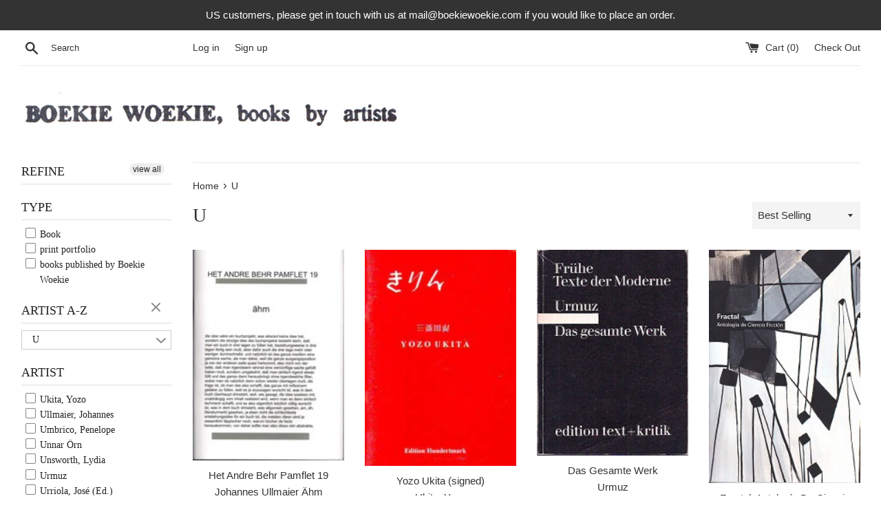

--- FILE ---
content_type: text/html; charset=utf-8
request_url: https://boekiewoekie.com/collections/u
body_size: 26994
content:
<!doctype html>
<!--[if IE 9]> <html class="ie9 supports-no-js" lang="en"> <![endif]-->
<!--[if (gt IE 9)|!(IE)]><!--> <html class="supports-no-js" lang="en"> <!--<![endif]-->
<head>
  <meta charset="utf-8">
  <meta http-equiv="X-UA-Compatible" content="IE=edge,chrome=1">
  <meta name="viewport" content="width=device-width,initial-scale=1">
  <meta name="theme-color" content="">
  <link rel="canonical" href="https://boekiewoekie.com/collections/u">

  

  <title>
  U &ndash; Boekie Woekie, books by artists
  </title>

  

  <!-- /snippets/social-meta-tags.liquid -->




<meta property="og:site_name" content="Boekie Woekie, books by artists">
<meta property="og:url" content="https://boekiewoekie.com/collections/u">
<meta property="og:title" content="U">
<meta property="og:type" content="product.group">
<meta property="og:description" content="The online store and catalog of the artists' bookstore Boekie Woekie in Amsterdam.">





<meta name="twitter:card" content="summary_large_image">
<meta name="twitter:title" content="U">
<meta name="twitter:description" content="The online store and catalog of the artists' bookstore Boekie Woekie in Amsterdam.">


  <script>
    document.documentElement.className = document.documentElement.className.replace('supports-no-js', 'supports-js');

    var theme = {
      mapStrings: {
        addressError: "Error looking up that address",
        addressNoResults: "No results for that address",
        addressQueryLimit: "You have exceeded the Google API usage limit. Consider upgrading to a \u003ca href=\"https:\/\/developers.google.com\/maps\/premium\/usage-limits\"\u003ePremium Plan\u003c\/a\u003e.",
        authError: "There was a problem authenticating your Google Maps account."
      }
    }
  </script>

  <link href="//boekiewoekie.com/cdn/shop/t/3/assets/theme.scss.css?v=97896828857122599461703179007" rel="stylesheet" type="text/css" media="all" />

  <!-- Google Fonts -->
  
  

  <script>window.performance && window.performance.mark && window.performance.mark('shopify.content_for_header.start');</script><meta id="shopify-digital-wallet" name="shopify-digital-wallet" content="/1586561083/digital_wallets/dialog">
<meta name="shopify-checkout-api-token" content="4c27a1563ccaeada304f935a8f922322">
<meta id="in-context-paypal-metadata" data-shop-id="1586561083" data-venmo-supported="false" data-environment="production" data-locale="en_US" data-paypal-v4="true" data-currency="EUR">
<link rel="alternate" type="application/atom+xml" title="Feed" href="/collections/u.atom" />
<link rel="alternate" type="application/json+oembed" href="https://boekiewoekie.com/collections/u.oembed">
<script async="async" src="/checkouts/internal/preloads.js?locale=en-NL"></script>
<link rel="preconnect" href="https://shop.app" crossorigin="anonymous">
<script async="async" src="https://shop.app/checkouts/internal/preloads.js?locale=en-NL&shop_id=1586561083" crossorigin="anonymous"></script>
<script id="apple-pay-shop-capabilities" type="application/json">{"shopId":1586561083,"countryCode":"NL","currencyCode":"EUR","merchantCapabilities":["supports3DS"],"merchantId":"gid:\/\/shopify\/Shop\/1586561083","merchantName":"Boekie Woekie, books by artists","requiredBillingContactFields":["postalAddress","email"],"requiredShippingContactFields":["postalAddress","email"],"shippingType":"shipping","supportedNetworks":["visa","maestro","masterCard","amex"],"total":{"type":"pending","label":"Boekie Woekie, books by artists","amount":"1.00"},"shopifyPaymentsEnabled":true,"supportsSubscriptions":true}</script>
<script id="shopify-features" type="application/json">{"accessToken":"4c27a1563ccaeada304f935a8f922322","betas":["rich-media-storefront-analytics"],"domain":"boekiewoekie.com","predictiveSearch":true,"shopId":1586561083,"locale":"en"}</script>
<script>var Shopify = Shopify || {};
Shopify.shop = "boekie-woekie.myshopify.com";
Shopify.locale = "en";
Shopify.currency = {"active":"EUR","rate":"1.0"};
Shopify.country = "NL";
Shopify.theme = {"name":"BoekieWoekieFilterMenuUpdate","id":81848926321,"schema_name":"Simple","schema_version":"4.1.0","theme_store_id":578,"role":"main"};
Shopify.theme.handle = "null";
Shopify.theme.style = {"id":null,"handle":null};
Shopify.cdnHost = "boekiewoekie.com/cdn";
Shopify.routes = Shopify.routes || {};
Shopify.routes.root = "/";</script>
<script type="module">!function(o){(o.Shopify=o.Shopify||{}).modules=!0}(window);</script>
<script>!function(o){function n(){var o=[];function n(){o.push(Array.prototype.slice.apply(arguments))}return n.q=o,n}var t=o.Shopify=o.Shopify||{};t.loadFeatures=n(),t.autoloadFeatures=n()}(window);</script>
<script>
  window.ShopifyPay = window.ShopifyPay || {};
  window.ShopifyPay.apiHost = "shop.app\/pay";
  window.ShopifyPay.redirectState = null;
</script>
<script id="shop-js-analytics" type="application/json">{"pageType":"collection"}</script>
<script defer="defer" async type="module" src="//boekiewoekie.com/cdn/shopifycloud/shop-js/modules/v2/client.init-shop-cart-sync_IZsNAliE.en.esm.js"></script>
<script defer="defer" async type="module" src="//boekiewoekie.com/cdn/shopifycloud/shop-js/modules/v2/chunk.common_0OUaOowp.esm.js"></script>
<script type="module">
  await import("//boekiewoekie.com/cdn/shopifycloud/shop-js/modules/v2/client.init-shop-cart-sync_IZsNAliE.en.esm.js");
await import("//boekiewoekie.com/cdn/shopifycloud/shop-js/modules/v2/chunk.common_0OUaOowp.esm.js");

  window.Shopify.SignInWithShop?.initShopCartSync?.({"fedCMEnabled":true,"windoidEnabled":true});

</script>
<script>
  window.Shopify = window.Shopify || {};
  if (!window.Shopify.featureAssets) window.Shopify.featureAssets = {};
  window.Shopify.featureAssets['shop-js'] = {"shop-cart-sync":["modules/v2/client.shop-cart-sync_DLOhI_0X.en.esm.js","modules/v2/chunk.common_0OUaOowp.esm.js"],"init-fed-cm":["modules/v2/client.init-fed-cm_C6YtU0w6.en.esm.js","modules/v2/chunk.common_0OUaOowp.esm.js"],"shop-button":["modules/v2/client.shop-button_BCMx7GTG.en.esm.js","modules/v2/chunk.common_0OUaOowp.esm.js"],"shop-cash-offers":["modules/v2/client.shop-cash-offers_BT26qb5j.en.esm.js","modules/v2/chunk.common_0OUaOowp.esm.js","modules/v2/chunk.modal_CGo_dVj3.esm.js"],"init-windoid":["modules/v2/client.init-windoid_B9PkRMql.en.esm.js","modules/v2/chunk.common_0OUaOowp.esm.js"],"init-shop-email-lookup-coordinator":["modules/v2/client.init-shop-email-lookup-coordinator_DZkqjsbU.en.esm.js","modules/v2/chunk.common_0OUaOowp.esm.js"],"shop-toast-manager":["modules/v2/client.shop-toast-manager_Di2EnuM7.en.esm.js","modules/v2/chunk.common_0OUaOowp.esm.js"],"shop-login-button":["modules/v2/client.shop-login-button_BtqW_SIO.en.esm.js","modules/v2/chunk.common_0OUaOowp.esm.js","modules/v2/chunk.modal_CGo_dVj3.esm.js"],"avatar":["modules/v2/client.avatar_BTnouDA3.en.esm.js"],"pay-button":["modules/v2/client.pay-button_CWa-C9R1.en.esm.js","modules/v2/chunk.common_0OUaOowp.esm.js"],"init-shop-cart-sync":["modules/v2/client.init-shop-cart-sync_IZsNAliE.en.esm.js","modules/v2/chunk.common_0OUaOowp.esm.js"],"init-customer-accounts":["modules/v2/client.init-customer-accounts_DenGwJTU.en.esm.js","modules/v2/client.shop-login-button_BtqW_SIO.en.esm.js","modules/v2/chunk.common_0OUaOowp.esm.js","modules/v2/chunk.modal_CGo_dVj3.esm.js"],"init-shop-for-new-customer-accounts":["modules/v2/client.init-shop-for-new-customer-accounts_JdHXxpS9.en.esm.js","modules/v2/client.shop-login-button_BtqW_SIO.en.esm.js","modules/v2/chunk.common_0OUaOowp.esm.js","modules/v2/chunk.modal_CGo_dVj3.esm.js"],"init-customer-accounts-sign-up":["modules/v2/client.init-customer-accounts-sign-up_D6__K_p8.en.esm.js","modules/v2/client.shop-login-button_BtqW_SIO.en.esm.js","modules/v2/chunk.common_0OUaOowp.esm.js","modules/v2/chunk.modal_CGo_dVj3.esm.js"],"checkout-modal":["modules/v2/client.checkout-modal_C_ZQDY6s.en.esm.js","modules/v2/chunk.common_0OUaOowp.esm.js","modules/v2/chunk.modal_CGo_dVj3.esm.js"],"shop-follow-button":["modules/v2/client.shop-follow-button_XetIsj8l.en.esm.js","modules/v2/chunk.common_0OUaOowp.esm.js","modules/v2/chunk.modal_CGo_dVj3.esm.js"],"lead-capture":["modules/v2/client.lead-capture_DvA72MRN.en.esm.js","modules/v2/chunk.common_0OUaOowp.esm.js","modules/v2/chunk.modal_CGo_dVj3.esm.js"],"shop-login":["modules/v2/client.shop-login_ClXNxyh6.en.esm.js","modules/v2/chunk.common_0OUaOowp.esm.js","modules/v2/chunk.modal_CGo_dVj3.esm.js"],"payment-terms":["modules/v2/client.payment-terms_CNlwjfZz.en.esm.js","modules/v2/chunk.common_0OUaOowp.esm.js","modules/v2/chunk.modal_CGo_dVj3.esm.js"]};
</script>
<script>(function() {
  var isLoaded = false;
  function asyncLoad() {
    if (isLoaded) return;
    isLoaded = true;
    var urls = ["\/\/s3.amazonaws.com\/booster-eu-cookie\/boekie-woekie.myshopify.com\/booster_eu_cookie.js?shop=boekie-woekie.myshopify.com","\/\/d1liekpayvooaz.cloudfront.net\/apps\/customizery\/customizery.js?shop=boekie-woekie.myshopify.com"];
    for (var i = 0; i < urls.length; i++) {
      var s = document.createElement('script');
      s.type = 'text/javascript';
      s.async = true;
      s.src = urls[i];
      var x = document.getElementsByTagName('script')[0];
      x.parentNode.insertBefore(s, x);
    }
  };
  if(window.attachEvent) {
    window.attachEvent('onload', asyncLoad);
  } else {
    window.addEventListener('load', asyncLoad, false);
  }
})();</script>
<script id="__st">var __st={"a":1586561083,"offset":3600,"reqid":"493b6762-0dbd-4de1-bd82-b6eb6d5c4ac7-1768443887","pageurl":"boekiewoekie.com\/collections\/u","u":"854f6cb2855d","p":"collection","rtyp":"collection","rid":34486157371};</script>
<script>window.ShopifyPaypalV4VisibilityTracking = true;</script>
<script id="captcha-bootstrap">!function(){'use strict';const t='contact',e='account',n='new_comment',o=[[t,t],['blogs',n],['comments',n],[t,'customer']],c=[[e,'customer_login'],[e,'guest_login'],[e,'recover_customer_password'],[e,'create_customer']],r=t=>t.map((([t,e])=>`form[action*='/${t}']:not([data-nocaptcha='true']) input[name='form_type'][value='${e}']`)).join(','),a=t=>()=>t?[...document.querySelectorAll(t)].map((t=>t.form)):[];function s(){const t=[...o],e=r(t);return a(e)}const i='password',u='form_key',d=['recaptcha-v3-token','g-recaptcha-response','h-captcha-response',i],f=()=>{try{return window.sessionStorage}catch{return}},m='__shopify_v',_=t=>t.elements[u];function p(t,e,n=!1){try{const o=window.sessionStorage,c=JSON.parse(o.getItem(e)),{data:r}=function(t){const{data:e,action:n}=t;return t[m]||n?{data:e,action:n}:{data:t,action:n}}(c);for(const[e,n]of Object.entries(r))t.elements[e]&&(t.elements[e].value=n);n&&o.removeItem(e)}catch(o){console.error('form repopulation failed',{error:o})}}const l='form_type',E='cptcha';function T(t){t.dataset[E]=!0}const w=window,h=w.document,L='Shopify',v='ce_forms',y='captcha';let A=!1;((t,e)=>{const n=(g='f06e6c50-85a8-45c8-87d0-21a2b65856fe',I='https://cdn.shopify.com/shopifycloud/storefront-forms-hcaptcha/ce_storefront_forms_captcha_hcaptcha.v1.5.2.iife.js',D={infoText:'Protected by hCaptcha',privacyText:'Privacy',termsText:'Terms'},(t,e,n)=>{const o=w[L][v],c=o.bindForm;if(c)return c(t,g,e,D).then(n);var r;o.q.push([[t,g,e,D],n]),r=I,A||(h.body.append(Object.assign(h.createElement('script'),{id:'captcha-provider',async:!0,src:r})),A=!0)});var g,I,D;w[L]=w[L]||{},w[L][v]=w[L][v]||{},w[L][v].q=[],w[L][y]=w[L][y]||{},w[L][y].protect=function(t,e){n(t,void 0,e),T(t)},Object.freeze(w[L][y]),function(t,e,n,w,h,L){const[v,y,A,g]=function(t,e,n){const i=e?o:[],u=t?c:[],d=[...i,...u],f=r(d),m=r(i),_=r(d.filter((([t,e])=>n.includes(e))));return[a(f),a(m),a(_),s()]}(w,h,L),I=t=>{const e=t.target;return e instanceof HTMLFormElement?e:e&&e.form},D=t=>v().includes(t);t.addEventListener('submit',(t=>{const e=I(t);if(!e)return;const n=D(e)&&!e.dataset.hcaptchaBound&&!e.dataset.recaptchaBound,o=_(e),c=g().includes(e)&&(!o||!o.value);(n||c)&&t.preventDefault(),c&&!n&&(function(t){try{if(!f())return;!function(t){const e=f();if(!e)return;const n=_(t);if(!n)return;const o=n.value;o&&e.removeItem(o)}(t);const e=Array.from(Array(32),(()=>Math.random().toString(36)[2])).join('');!function(t,e){_(t)||t.append(Object.assign(document.createElement('input'),{type:'hidden',name:u})),t.elements[u].value=e}(t,e),function(t,e){const n=f();if(!n)return;const o=[...t.querySelectorAll(`input[type='${i}']`)].map((({name:t})=>t)),c=[...d,...o],r={};for(const[a,s]of new FormData(t).entries())c.includes(a)||(r[a]=s);n.setItem(e,JSON.stringify({[m]:1,action:t.action,data:r}))}(t,e)}catch(e){console.error('failed to persist form',e)}}(e),e.submit())}));const S=(t,e)=>{t&&!t.dataset[E]&&(n(t,e.some((e=>e===t))),T(t))};for(const o of['focusin','change'])t.addEventListener(o,(t=>{const e=I(t);D(e)&&S(e,y())}));const B=e.get('form_key'),M=e.get(l),P=B&&M;t.addEventListener('DOMContentLoaded',(()=>{const t=y();if(P)for(const e of t)e.elements[l].value===M&&p(e,B);[...new Set([...A(),...v().filter((t=>'true'===t.dataset.shopifyCaptcha))])].forEach((e=>S(e,t)))}))}(h,new URLSearchParams(w.location.search),n,t,e,['guest_login'])})(!0,!0)}();</script>
<script integrity="sha256-4kQ18oKyAcykRKYeNunJcIwy7WH5gtpwJnB7kiuLZ1E=" data-source-attribution="shopify.loadfeatures" defer="defer" src="//boekiewoekie.com/cdn/shopifycloud/storefront/assets/storefront/load_feature-a0a9edcb.js" crossorigin="anonymous"></script>
<script crossorigin="anonymous" defer="defer" src="//boekiewoekie.com/cdn/shopifycloud/storefront/assets/shopify_pay/storefront-65b4c6d7.js?v=20250812"></script>
<script data-source-attribution="shopify.dynamic_checkout.dynamic.init">var Shopify=Shopify||{};Shopify.PaymentButton=Shopify.PaymentButton||{isStorefrontPortableWallets:!0,init:function(){window.Shopify.PaymentButton.init=function(){};var t=document.createElement("script");t.src="https://boekiewoekie.com/cdn/shopifycloud/portable-wallets/latest/portable-wallets.en.js",t.type="module",document.head.appendChild(t)}};
</script>
<script data-source-attribution="shopify.dynamic_checkout.buyer_consent">
  function portableWalletsHideBuyerConsent(e){var t=document.getElementById("shopify-buyer-consent"),n=document.getElementById("shopify-subscription-policy-button");t&&n&&(t.classList.add("hidden"),t.setAttribute("aria-hidden","true"),n.removeEventListener("click",e))}function portableWalletsShowBuyerConsent(e){var t=document.getElementById("shopify-buyer-consent"),n=document.getElementById("shopify-subscription-policy-button");t&&n&&(t.classList.remove("hidden"),t.removeAttribute("aria-hidden"),n.addEventListener("click",e))}window.Shopify?.PaymentButton&&(window.Shopify.PaymentButton.hideBuyerConsent=portableWalletsHideBuyerConsent,window.Shopify.PaymentButton.showBuyerConsent=portableWalletsShowBuyerConsent);
</script>
<script data-source-attribution="shopify.dynamic_checkout.cart.bootstrap">document.addEventListener("DOMContentLoaded",(function(){function t(){return document.querySelector("shopify-accelerated-checkout-cart, shopify-accelerated-checkout")}if(t())Shopify.PaymentButton.init();else{new MutationObserver((function(e,n){t()&&(Shopify.PaymentButton.init(),n.disconnect())})).observe(document.body,{childList:!0,subtree:!0})}}));
</script>
<script id='scb4127' type='text/javascript' async='' src='https://boekiewoekie.com/cdn/shopifycloud/privacy-banner/storefront-banner.js'></script><link id="shopify-accelerated-checkout-styles" rel="stylesheet" media="screen" href="https://boekiewoekie.com/cdn/shopifycloud/portable-wallets/latest/accelerated-checkout-backwards-compat.css" crossorigin="anonymous">
<style id="shopify-accelerated-checkout-cart">
        #shopify-buyer-consent {
  margin-top: 1em;
  display: inline-block;
  width: 100%;
}

#shopify-buyer-consent.hidden {
  display: none;
}

#shopify-subscription-policy-button {
  background: none;
  border: none;
  padding: 0;
  text-decoration: underline;
  font-size: inherit;
  cursor: pointer;
}

#shopify-subscription-policy-button::before {
  box-shadow: none;
}

      </style>

<script>window.performance && window.performance.mark && window.performance.mark('shopify.content_for_header.end');</script>

  <script src="//boekiewoekie.com/cdn/shop/t/3/assets/jquery-1.11.0.min.js?v=32460426840832490021600624380" type="text/javascript"></script>
  <script src="//boekiewoekie.com/cdn/shop/t/3/assets/modernizr.min.js?v=44044439420609591321600624381" type="text/javascript"></script>

  <!--[if (gt IE 9)|!(IE)]><!--><script src="//boekiewoekie.com/cdn/shop/t/3/assets/lazysizes.min.js?v=71745035489482760341600624380" async="async"></script><!--<![endif]-->
  <!--[if lte IE 9]><script src="//boekiewoekie.com/cdn/shop/t/3/assets/lazysizes.min.js?v=71745035489482760341600624380"></script><![endif]-->

  
<div id="shopify-section-filter-menu-settings" class="shopify-section"><style type="text/css">
/*  Filter Menu Color and Image Section CSS */.filter-active- li a {
  vertical-align: middle;
  line-height: 30px;
}


.filter-active- .collection-name .check-icon {
  vertical-align: middle;
  height: 30px;
  width: 30px;
  background: url(//boekiewoekie.com/cdn/shopifycloud/storefront/assets/no-image-100-2a702f30_x60.gif) no-repeat 0px 0px;
  display: inline-block;
  background-size: contain;
  margin-right: 5px;
  opacity: 0.7;
}

.filter-active- .collection-name .check-icon:before {
 display: none
}

.filter-active-.selected .collection-name .check-icon,
.filter-active- .collection-name a:hover .check-icon
{
  opacity: 1.0
}</style>
<link href="//boekiewoekie.com/cdn/shop/t/3/assets/filter-menu.scss.css?v=98030572593209451001703179006" rel="stylesheet" type="text/css" media="all" />
<script src="//boekiewoekie.com/cdn/shop/t/3/assets/filter-menu.js?v=179374538875862984301600624394" type="text/javascript"></script>





</div>
<link href="https://monorail-edge.shopifysvc.com" rel="dns-prefetch">
<script>(function(){if ("sendBeacon" in navigator && "performance" in window) {try {var session_token_from_headers = performance.getEntriesByType('navigation')[0].serverTiming.find(x => x.name == '_s').description;} catch {var session_token_from_headers = undefined;}var session_cookie_matches = document.cookie.match(/_shopify_s=([^;]*)/);var session_token_from_cookie = session_cookie_matches && session_cookie_matches.length === 2 ? session_cookie_matches[1] : "";var session_token = session_token_from_headers || session_token_from_cookie || "";function handle_abandonment_event(e) {var entries = performance.getEntries().filter(function(entry) {return /monorail-edge.shopifysvc.com/.test(entry.name);});if (!window.abandonment_tracked && entries.length === 0) {window.abandonment_tracked = true;var currentMs = Date.now();var navigation_start = performance.timing.navigationStart;var payload = {shop_id: 1586561083,url: window.location.href,navigation_start,duration: currentMs - navigation_start,session_token,page_type: "collection"};window.navigator.sendBeacon("https://monorail-edge.shopifysvc.com/v1/produce", JSON.stringify({schema_id: "online_store_buyer_site_abandonment/1.1",payload: payload,metadata: {event_created_at_ms: currentMs,event_sent_at_ms: currentMs}}));}}window.addEventListener('pagehide', handle_abandonment_event);}}());</script>
<script id="web-pixels-manager-setup">(function e(e,d,r,n,o){if(void 0===o&&(o={}),!Boolean(null===(a=null===(i=window.Shopify)||void 0===i?void 0:i.analytics)||void 0===a?void 0:a.replayQueue)){var i,a;window.Shopify=window.Shopify||{};var t=window.Shopify;t.analytics=t.analytics||{};var s=t.analytics;s.replayQueue=[],s.publish=function(e,d,r){return s.replayQueue.push([e,d,r]),!0};try{self.performance.mark("wpm:start")}catch(e){}var l=function(){var e={modern:/Edge?\/(1{2}[4-9]|1[2-9]\d|[2-9]\d{2}|\d{4,})\.\d+(\.\d+|)|Firefox\/(1{2}[4-9]|1[2-9]\d|[2-9]\d{2}|\d{4,})\.\d+(\.\d+|)|Chrom(ium|e)\/(9{2}|\d{3,})\.\d+(\.\d+|)|(Maci|X1{2}).+ Version\/(15\.\d+|(1[6-9]|[2-9]\d|\d{3,})\.\d+)([,.]\d+|)( \(\w+\)|)( Mobile\/\w+|) Safari\/|Chrome.+OPR\/(9{2}|\d{3,})\.\d+\.\d+|(CPU[ +]OS|iPhone[ +]OS|CPU[ +]iPhone|CPU IPhone OS|CPU iPad OS)[ +]+(15[._]\d+|(1[6-9]|[2-9]\d|\d{3,})[._]\d+)([._]\d+|)|Android:?[ /-](13[3-9]|1[4-9]\d|[2-9]\d{2}|\d{4,})(\.\d+|)(\.\d+|)|Android.+Firefox\/(13[5-9]|1[4-9]\d|[2-9]\d{2}|\d{4,})\.\d+(\.\d+|)|Android.+Chrom(ium|e)\/(13[3-9]|1[4-9]\d|[2-9]\d{2}|\d{4,})\.\d+(\.\d+|)|SamsungBrowser\/([2-9]\d|\d{3,})\.\d+/,legacy:/Edge?\/(1[6-9]|[2-9]\d|\d{3,})\.\d+(\.\d+|)|Firefox\/(5[4-9]|[6-9]\d|\d{3,})\.\d+(\.\d+|)|Chrom(ium|e)\/(5[1-9]|[6-9]\d|\d{3,})\.\d+(\.\d+|)([\d.]+$|.*Safari\/(?![\d.]+ Edge\/[\d.]+$))|(Maci|X1{2}).+ Version\/(10\.\d+|(1[1-9]|[2-9]\d|\d{3,})\.\d+)([,.]\d+|)( \(\w+\)|)( Mobile\/\w+|) Safari\/|Chrome.+OPR\/(3[89]|[4-9]\d|\d{3,})\.\d+\.\d+|(CPU[ +]OS|iPhone[ +]OS|CPU[ +]iPhone|CPU IPhone OS|CPU iPad OS)[ +]+(10[._]\d+|(1[1-9]|[2-9]\d|\d{3,})[._]\d+)([._]\d+|)|Android:?[ /-](13[3-9]|1[4-9]\d|[2-9]\d{2}|\d{4,})(\.\d+|)(\.\d+|)|Mobile Safari.+OPR\/([89]\d|\d{3,})\.\d+\.\d+|Android.+Firefox\/(13[5-9]|1[4-9]\d|[2-9]\d{2}|\d{4,})\.\d+(\.\d+|)|Android.+Chrom(ium|e)\/(13[3-9]|1[4-9]\d|[2-9]\d{2}|\d{4,})\.\d+(\.\d+|)|Android.+(UC? ?Browser|UCWEB|U3)[ /]?(15\.([5-9]|\d{2,})|(1[6-9]|[2-9]\d|\d{3,})\.\d+)\.\d+|SamsungBrowser\/(5\.\d+|([6-9]|\d{2,})\.\d+)|Android.+MQ{2}Browser\/(14(\.(9|\d{2,})|)|(1[5-9]|[2-9]\d|\d{3,})(\.\d+|))(\.\d+|)|K[Aa][Ii]OS\/(3\.\d+|([4-9]|\d{2,})\.\d+)(\.\d+|)/},d=e.modern,r=e.legacy,n=navigator.userAgent;return n.match(d)?"modern":n.match(r)?"legacy":"unknown"}(),u="modern"===l?"modern":"legacy",c=(null!=n?n:{modern:"",legacy:""})[u],f=function(e){return[e.baseUrl,"/wpm","/b",e.hashVersion,"modern"===e.buildTarget?"m":"l",".js"].join("")}({baseUrl:d,hashVersion:r,buildTarget:u}),m=function(e){var d=e.version,r=e.bundleTarget,n=e.surface,o=e.pageUrl,i=e.monorailEndpoint;return{emit:function(e){var a=e.status,t=e.errorMsg,s=(new Date).getTime(),l=JSON.stringify({metadata:{event_sent_at_ms:s},events:[{schema_id:"web_pixels_manager_load/3.1",payload:{version:d,bundle_target:r,page_url:o,status:a,surface:n,error_msg:t},metadata:{event_created_at_ms:s}}]});if(!i)return console&&console.warn&&console.warn("[Web Pixels Manager] No Monorail endpoint provided, skipping logging."),!1;try{return self.navigator.sendBeacon.bind(self.navigator)(i,l)}catch(e){}var u=new XMLHttpRequest;try{return u.open("POST",i,!0),u.setRequestHeader("Content-Type","text/plain"),u.send(l),!0}catch(e){return console&&console.warn&&console.warn("[Web Pixels Manager] Got an unhandled error while logging to Monorail."),!1}}}}({version:r,bundleTarget:l,surface:e.surface,pageUrl:self.location.href,monorailEndpoint:e.monorailEndpoint});try{o.browserTarget=l,function(e){var d=e.src,r=e.async,n=void 0===r||r,o=e.onload,i=e.onerror,a=e.sri,t=e.scriptDataAttributes,s=void 0===t?{}:t,l=document.createElement("script"),u=document.querySelector("head"),c=document.querySelector("body");if(l.async=n,l.src=d,a&&(l.integrity=a,l.crossOrigin="anonymous"),s)for(var f in s)if(Object.prototype.hasOwnProperty.call(s,f))try{l.dataset[f]=s[f]}catch(e){}if(o&&l.addEventListener("load",o),i&&l.addEventListener("error",i),u)u.appendChild(l);else{if(!c)throw new Error("Did not find a head or body element to append the script");c.appendChild(l)}}({src:f,async:!0,onload:function(){if(!function(){var e,d;return Boolean(null===(d=null===(e=window.Shopify)||void 0===e?void 0:e.analytics)||void 0===d?void 0:d.initialized)}()){var d=window.webPixelsManager.init(e)||void 0;if(d){var r=window.Shopify.analytics;r.replayQueue.forEach((function(e){var r=e[0],n=e[1],o=e[2];d.publishCustomEvent(r,n,o)})),r.replayQueue=[],r.publish=d.publishCustomEvent,r.visitor=d.visitor,r.initialized=!0}}},onerror:function(){return m.emit({status:"failed",errorMsg:"".concat(f," has failed to load")})},sri:function(e){var d=/^sha384-[A-Za-z0-9+/=]+$/;return"string"==typeof e&&d.test(e)}(c)?c:"",scriptDataAttributes:o}),m.emit({status:"loading"})}catch(e){m.emit({status:"failed",errorMsg:(null==e?void 0:e.message)||"Unknown error"})}}})({shopId: 1586561083,storefrontBaseUrl: "https://boekiewoekie.com",extensionsBaseUrl: "https://extensions.shopifycdn.com/cdn/shopifycloud/web-pixels-manager",monorailEndpoint: "https://monorail-edge.shopifysvc.com/unstable/produce_batch",surface: "storefront-renderer",enabledBetaFlags: ["2dca8a86"],webPixelsConfigList: [{"id":"shopify-app-pixel","configuration":"{}","eventPayloadVersion":"v1","runtimeContext":"STRICT","scriptVersion":"0450","apiClientId":"shopify-pixel","type":"APP","privacyPurposes":["ANALYTICS","MARKETING"]},{"id":"shopify-custom-pixel","eventPayloadVersion":"v1","runtimeContext":"LAX","scriptVersion":"0450","apiClientId":"shopify-pixel","type":"CUSTOM","privacyPurposes":["ANALYTICS","MARKETING"]}],isMerchantRequest: false,initData: {"shop":{"name":"Boekie Woekie, books by artists","paymentSettings":{"currencyCode":"EUR"},"myshopifyDomain":"boekie-woekie.myshopify.com","countryCode":"NL","storefrontUrl":"https:\/\/boekiewoekie.com"},"customer":null,"cart":null,"checkout":null,"productVariants":[],"purchasingCompany":null},},"https://boekiewoekie.com/cdn","7cecd0b6w90c54c6cpe92089d5m57a67346",{"modern":"","legacy":""},{"shopId":"1586561083","storefrontBaseUrl":"https:\/\/boekiewoekie.com","extensionBaseUrl":"https:\/\/extensions.shopifycdn.com\/cdn\/shopifycloud\/web-pixels-manager","surface":"storefront-renderer","enabledBetaFlags":"[\"2dca8a86\"]","isMerchantRequest":"false","hashVersion":"7cecd0b6w90c54c6cpe92089d5m57a67346","publish":"custom","events":"[[\"page_viewed\",{}],[\"collection_viewed\",{\"collection\":{\"id\":\"34486157371\",\"title\":\"U\",\"productVariants\":[{\"price\":{\"amount\":11.0,\"currencyCode\":\"EUR\"},\"product\":{\"title\":\"Het Andre Behr Pamflet 19  Johannes Ullmaier  Ähm\",\"vendor\":\"Ullmaier, Johannes\",\"id\":\"4398614970481\",\"untranslatedTitle\":\"Het Andre Behr Pamflet 19  Johannes Ullmaier  Ähm\",\"url\":\"\/products\/het-andre-behr-pamflet-19-johannes-ullmaier-ahm\",\"type\":\"books published by Boekie Woekie\"},\"id\":\"31382286237809\",\"image\":{\"src\":\"\/\/boekiewoekie.com\/cdn\/shop\/products\/Het_Andre_Behr_Pamflet_19_Johannes_Ullmaier.jpg?v=1582031894\"},\"sku\":\"\",\"title\":\"Default Title\",\"untranslatedTitle\":\"Default Title\"},{\"price\":{\"amount\":25.0,\"currencyCode\":\"EUR\"},\"product\":{\"title\":\"Yozo Ukita (signed)\",\"vendor\":\"Ukita, Yozo\",\"id\":\"4338011078769\",\"untranslatedTitle\":\"Yozo Ukita (signed)\",\"url\":\"\/products\/yozo-ukita-signed\",\"type\":\"Book\"},\"id\":\"31139844063345\",\"image\":{\"src\":\"\/\/boekiewoekie.com\/cdn\/shop\/products\/Ukita_Yozo_Ukita.jpg?v=1573574686\"},\"sku\":\"\",\"title\":\"Default Title\",\"untranslatedTitle\":\"Default Title\"},{\"price\":{\"amount\":17.5,\"currencyCode\":\"EUR\"},\"product\":{\"title\":\"Das Gesamte Werk\",\"vendor\":\"Urmuz\",\"id\":\"12159537414484\",\"untranslatedTitle\":\"Das Gesamte Werk\",\"url\":\"\/products\/das-gesamte-werk\",\"type\":\"Book\"},\"id\":\"52339614122324\",\"image\":{\"src\":\"\/\/boekiewoekie.com\/cdn\/shop\/files\/UrmuzDasGesamteWerk.jpg?v=1753981500\"},\"sku\":null,\"title\":\"Default Title\",\"untranslatedTitle\":\"Default Title\"},{\"price\":{\"amount\":20.0,\"currencyCode\":\"EUR\"},\"product\":{\"title\":\"Fractal: Antología De Ciencia Ficción\",\"vendor\":\"Urriola, José (Ed.)\",\"id\":\"8471601152340\",\"untranslatedTitle\":\"Fractal: Antología De Ciencia Ficción\",\"url\":\"\/products\/fractal-antologia-de-ciencia-ficcion\",\"type\":\"Book\"},\"id\":\"46788447633748\",\"image\":{\"src\":\"\/\/boekiewoekie.com\/cdn\/shop\/files\/Palmar_FractalAntologiaDeCienciaFiccion.jpg?v=1690995186\"},\"sku\":\"\",\"title\":\"Default Title\",\"untranslatedTitle\":\"Default Title\"},{\"price\":{\"amount\":22.0,\"currencyCode\":\"EUR\"},\"product\":{\"title\":\"A Is For Allah\",\"vendor\":\"Utzni, Sebastian\",\"id\":\"6598678085745\",\"untranslatedTitle\":\"A Is For Allah\",\"url\":\"\/products\/a-is-for-allah\",\"type\":\"Book\"},\"id\":\"39413856174193\",\"image\":{\"src\":\"\/\/boekiewoekie.com\/cdn\/shop\/products\/UtzniAIsForAllah.jpg?v=1624539504\"},\"sku\":\"\",\"title\":\"Default Title\",\"untranslatedTitle\":\"Default Title\"},{\"price\":{\"amount\":12.0,\"currencyCode\":\"EUR\"},\"product\":{\"title\":\"Certain Manoeuvres\",\"vendor\":\"Unsworth, Lydia\",\"id\":\"2261210791995\",\"untranslatedTitle\":\"Certain Manoeuvres\",\"url\":\"\/products\/certain-manoeuvres\",\"type\":\"Book\"},\"id\":\"21089323286587\",\"image\":{\"src\":\"\/\/boekiewoekie.com\/cdn\/shop\/products\/Unsworth_Certain_Manoeuvres.jpg?v=1559825084\"},\"sku\":\"\",\"title\":\"Default Title\",\"untranslatedTitle\":\"Default Title\"},{\"price\":{\"amount\":300.0,\"currencyCode\":\"EUR\"},\"product\":{\"title\":\"On The Specific Contribution Of Iceland And Icelandic Society To History Of Imperfection\",\"vendor\":\"Unnar Örn\",\"id\":\"1554476302395\",\"untranslatedTitle\":\"On The Specific Contribution Of Iceland And Icelandic Society To History Of Imperfection\",\"url\":\"\/products\/on-the-specific-contribution-of-iceland-and-icelandic-society-to-history-of-imperfection\",\"type\":\"Book\"},\"id\":\"14520963563579\",\"image\":{\"src\":\"\/\/boekiewoekie.com\/cdn\/shop\/products\/Unnar_Orn_On_The_Specific_Contribution_Of_Iceland_And_Icelandic_Society_To_History_Of_Imperfection_SE.jpg?v=1536578941\"},\"sku\":\"\",\"title\":\"Default Title\",\"untranslatedTitle\":\"Default Title\"},{\"price\":{\"amount\":84.0,\"currencyCode\":\"EUR\"},\"product\":{\"title\":\"To Get Close Human Contact\",\"vendor\":\"Umbrico, Penelope\",\"id\":\"1346005893179\",\"untranslatedTitle\":\"To Get Close Human Contact\",\"url\":\"\/products\/to-get-close-human-contact\",\"type\":\"print portfolio\"},\"id\":\"12545251737659\",\"image\":{\"src\":\"\/\/boekiewoekie.com\/cdn\/shop\/products\/Umbrico_Out_Of_Order.jpg?v=1528238807\"},\"sku\":\"\",\"title\":\"Default Title\",\"untranslatedTitle\":\"Default Title\"}]}}]]"});</script><script>
  window.ShopifyAnalytics = window.ShopifyAnalytics || {};
  window.ShopifyAnalytics.meta = window.ShopifyAnalytics.meta || {};
  window.ShopifyAnalytics.meta.currency = 'EUR';
  var meta = {"products":[{"id":4398614970481,"gid":"gid:\/\/shopify\/Product\/4398614970481","vendor":"Ullmaier, Johannes","type":"books published by Boekie Woekie","handle":"het-andre-behr-pamflet-19-johannes-ullmaier-ahm","variants":[{"id":31382286237809,"price":1100,"name":"Het Andre Behr Pamflet 19  Johannes Ullmaier  Ähm","public_title":null,"sku":""}],"remote":false},{"id":4338011078769,"gid":"gid:\/\/shopify\/Product\/4338011078769","vendor":"Ukita, Yozo","type":"Book","handle":"yozo-ukita-signed","variants":[{"id":31139844063345,"price":2500,"name":"Yozo Ukita (signed)","public_title":null,"sku":""}],"remote":false},{"id":12159537414484,"gid":"gid:\/\/shopify\/Product\/12159537414484","vendor":"Urmuz","type":"Book","handle":"das-gesamte-werk","variants":[{"id":52339614122324,"price":1750,"name":"Das Gesamte Werk","public_title":null,"sku":null}],"remote":false},{"id":8471601152340,"gid":"gid:\/\/shopify\/Product\/8471601152340","vendor":"Urriola, José (Ed.)","type":"Book","handle":"fractal-antologia-de-ciencia-ficcion","variants":[{"id":46788447633748,"price":2000,"name":"Fractal: Antología De Ciencia Ficción","public_title":null,"sku":""}],"remote":false},{"id":6598678085745,"gid":"gid:\/\/shopify\/Product\/6598678085745","vendor":"Utzni, Sebastian","type":"Book","handle":"a-is-for-allah","variants":[{"id":39413856174193,"price":2200,"name":"A Is For Allah","public_title":null,"sku":""}],"remote":false},{"id":2261210791995,"gid":"gid:\/\/shopify\/Product\/2261210791995","vendor":"Unsworth, Lydia","type":"Book","handle":"certain-manoeuvres","variants":[{"id":21089323286587,"price":1200,"name":"Certain Manoeuvres","public_title":null,"sku":""}],"remote":false},{"id":1554476302395,"gid":"gid:\/\/shopify\/Product\/1554476302395","vendor":"Unnar Örn","type":"Book","handle":"on-the-specific-contribution-of-iceland-and-icelandic-society-to-history-of-imperfection","variants":[{"id":14520963563579,"price":30000,"name":"On The Specific Contribution Of Iceland And Icelandic Society To History Of Imperfection","public_title":null,"sku":""}],"remote":false},{"id":1346005893179,"gid":"gid:\/\/shopify\/Product\/1346005893179","vendor":"Umbrico, Penelope","type":"print portfolio","handle":"to-get-close-human-contact","variants":[{"id":12545251737659,"price":8400,"name":"To Get Close Human Contact","public_title":null,"sku":""}],"remote":false}],"page":{"pageType":"collection","resourceType":"collection","resourceId":34486157371,"requestId":"493b6762-0dbd-4de1-bd82-b6eb6d5c4ac7-1768443887"}};
  for (var attr in meta) {
    window.ShopifyAnalytics.meta[attr] = meta[attr];
  }
</script>
<script class="analytics">
  (function () {
    var customDocumentWrite = function(content) {
      var jquery = null;

      if (window.jQuery) {
        jquery = window.jQuery;
      } else if (window.Checkout && window.Checkout.$) {
        jquery = window.Checkout.$;
      }

      if (jquery) {
        jquery('body').append(content);
      }
    };

    var hasLoggedConversion = function(token) {
      if (token) {
        return document.cookie.indexOf('loggedConversion=' + token) !== -1;
      }
      return false;
    }

    var setCookieIfConversion = function(token) {
      if (token) {
        var twoMonthsFromNow = new Date(Date.now());
        twoMonthsFromNow.setMonth(twoMonthsFromNow.getMonth() + 2);

        document.cookie = 'loggedConversion=' + token + '; expires=' + twoMonthsFromNow;
      }
    }

    var trekkie = window.ShopifyAnalytics.lib = window.trekkie = window.trekkie || [];
    if (trekkie.integrations) {
      return;
    }
    trekkie.methods = [
      'identify',
      'page',
      'ready',
      'track',
      'trackForm',
      'trackLink'
    ];
    trekkie.factory = function(method) {
      return function() {
        var args = Array.prototype.slice.call(arguments);
        args.unshift(method);
        trekkie.push(args);
        return trekkie;
      };
    };
    for (var i = 0; i < trekkie.methods.length; i++) {
      var key = trekkie.methods[i];
      trekkie[key] = trekkie.factory(key);
    }
    trekkie.load = function(config) {
      trekkie.config = config || {};
      trekkie.config.initialDocumentCookie = document.cookie;
      var first = document.getElementsByTagName('script')[0];
      var script = document.createElement('script');
      script.type = 'text/javascript';
      script.onerror = function(e) {
        var scriptFallback = document.createElement('script');
        scriptFallback.type = 'text/javascript';
        scriptFallback.onerror = function(error) {
                var Monorail = {
      produce: function produce(monorailDomain, schemaId, payload) {
        var currentMs = new Date().getTime();
        var event = {
          schema_id: schemaId,
          payload: payload,
          metadata: {
            event_created_at_ms: currentMs,
            event_sent_at_ms: currentMs
          }
        };
        return Monorail.sendRequest("https://" + monorailDomain + "/v1/produce", JSON.stringify(event));
      },
      sendRequest: function sendRequest(endpointUrl, payload) {
        // Try the sendBeacon API
        if (window && window.navigator && typeof window.navigator.sendBeacon === 'function' && typeof window.Blob === 'function' && !Monorail.isIos12()) {
          var blobData = new window.Blob([payload], {
            type: 'text/plain'
          });

          if (window.navigator.sendBeacon(endpointUrl, blobData)) {
            return true;
          } // sendBeacon was not successful

        } // XHR beacon

        var xhr = new XMLHttpRequest();

        try {
          xhr.open('POST', endpointUrl);
          xhr.setRequestHeader('Content-Type', 'text/plain');
          xhr.send(payload);
        } catch (e) {
          console.log(e);
        }

        return false;
      },
      isIos12: function isIos12() {
        return window.navigator.userAgent.lastIndexOf('iPhone; CPU iPhone OS 12_') !== -1 || window.navigator.userAgent.lastIndexOf('iPad; CPU OS 12_') !== -1;
      }
    };
    Monorail.produce('monorail-edge.shopifysvc.com',
      'trekkie_storefront_load_errors/1.1',
      {shop_id: 1586561083,
      theme_id: 81848926321,
      app_name: "storefront",
      context_url: window.location.href,
      source_url: "//boekiewoekie.com/cdn/s/trekkie.storefront.55c6279c31a6628627b2ba1c5ff367020da294e2.min.js"});

        };
        scriptFallback.async = true;
        scriptFallback.src = '//boekiewoekie.com/cdn/s/trekkie.storefront.55c6279c31a6628627b2ba1c5ff367020da294e2.min.js';
        first.parentNode.insertBefore(scriptFallback, first);
      };
      script.async = true;
      script.src = '//boekiewoekie.com/cdn/s/trekkie.storefront.55c6279c31a6628627b2ba1c5ff367020da294e2.min.js';
      first.parentNode.insertBefore(script, first);
    };
    trekkie.load(
      {"Trekkie":{"appName":"storefront","development":false,"defaultAttributes":{"shopId":1586561083,"isMerchantRequest":null,"themeId":81848926321,"themeCityHash":"17779176096378954788","contentLanguage":"en","currency":"EUR","eventMetadataId":"4699027e-86ca-468f-b227-cf8981704cf0"},"isServerSideCookieWritingEnabled":true,"monorailRegion":"shop_domain","enabledBetaFlags":["65f19447"]},"Session Attribution":{},"S2S":{"facebookCapiEnabled":false,"source":"trekkie-storefront-renderer","apiClientId":580111}}
    );

    var loaded = false;
    trekkie.ready(function() {
      if (loaded) return;
      loaded = true;

      window.ShopifyAnalytics.lib = window.trekkie;

      var originalDocumentWrite = document.write;
      document.write = customDocumentWrite;
      try { window.ShopifyAnalytics.merchantGoogleAnalytics.call(this); } catch(error) {};
      document.write = originalDocumentWrite;

      window.ShopifyAnalytics.lib.page(null,{"pageType":"collection","resourceType":"collection","resourceId":34486157371,"requestId":"493b6762-0dbd-4de1-bd82-b6eb6d5c4ac7-1768443887","shopifyEmitted":true});

      var match = window.location.pathname.match(/checkouts\/(.+)\/(thank_you|post_purchase)/)
      var token = match? match[1]: undefined;
      if (!hasLoggedConversion(token)) {
        setCookieIfConversion(token);
        window.ShopifyAnalytics.lib.track("Viewed Product Category",{"currency":"EUR","category":"Collection: u","collectionName":"u","collectionId":34486157371,"nonInteraction":true},undefined,undefined,{"shopifyEmitted":true});
      }
    });


        var eventsListenerScript = document.createElement('script');
        eventsListenerScript.async = true;
        eventsListenerScript.src = "//boekiewoekie.com/cdn/shopifycloud/storefront/assets/shop_events_listener-3da45d37.js";
        document.getElementsByTagName('head')[0].appendChild(eventsListenerScript);

})();</script>
<script
  defer
  src="https://boekiewoekie.com/cdn/shopifycloud/perf-kit/shopify-perf-kit-3.0.3.min.js"
  data-application="storefront-renderer"
  data-shop-id="1586561083"
  data-render-region="gcp-us-east1"
  data-page-type="collection"
  data-theme-instance-id="81848926321"
  data-theme-name="Simple"
  data-theme-version="4.1.0"
  data-monorail-region="shop_domain"
  data-resource-timing-sampling-rate="10"
  data-shs="true"
  data-shs-beacon="true"
  data-shs-export-with-fetch="true"
  data-shs-logs-sample-rate="1"
  data-shs-beacon-endpoint="https://boekiewoekie.com/api/collect"
></script>
</head>

<body id="u" class="template-collection">

  <a class="in-page-link visually-hidden skip-link" href="#MainContent">Skip to content</a>

  <div id="shopify-section-header" class="shopify-section">
  <style>
    .announcement-bar--link:hover {
      

      
        background-color: #3d3d3d;
      
    }
  </style>

  
    <div class="announcement-bar">
  

    <p class="announcement-bar__message site-wrapper">US customers, please get in touch with us at mail@boekiewoekie.com if you would like to place an order.</p>

  
    </div>
  





  <style>
    .site-header__logo {
      width: 550px;
    }
    #HeaderLogoWrapper {
      max-width: 550px !important;
    }
  </style>


<div class="site-wrapper">
  <div class="top-bar grid">

    <div class="grid__item medium-up--one-fifth small--one-half">
      <div class="top-bar__search">
        <a href="/search" class="medium-up--hide">
          <svg aria-hidden="true" focusable="false" role="presentation" class="icon icon-search" viewBox="0 0 20 20"><path fill="#444" d="M18.64 17.02l-5.31-5.31c.81-1.08 1.26-2.43 1.26-3.87C14.5 4.06 11.44 1 7.75 1S1 4.06 1 7.75s3.06 6.75 6.75 6.75c1.44 0 2.79-.45 3.87-1.26l5.31 5.31c.45.45 1.26.54 1.71.09.45-.36.45-1.17 0-1.62zM3.25 7.75c0-2.52 1.98-4.5 4.5-4.5s4.5 1.98 4.5 4.5-1.98 4.5-4.5 4.5-4.5-1.98-4.5-4.5z"/></svg>
        </a>
        <form action="/search" method="get" class="search-bar small--hide" role="search">
          
          <button type="submit" class="search-bar__submit">
            <svg aria-hidden="true" focusable="false" role="presentation" class="icon icon-search" viewBox="0 0 20 20"><path fill="#444" d="M18.64 17.02l-5.31-5.31c.81-1.08 1.26-2.43 1.26-3.87C14.5 4.06 11.44 1 7.75 1S1 4.06 1 7.75s3.06 6.75 6.75 6.75c1.44 0 2.79-.45 3.87-1.26l5.31 5.31c.45.45 1.26.54 1.71.09.45-.36.45-1.17 0-1.62zM3.25 7.75c0-2.52 1.98-4.5 4.5-4.5s4.5 1.98 4.5 4.5-1.98 4.5-4.5 4.5-4.5-1.98-4.5-4.5z"/></svg>
            <span class="icon__fallback-text">Search</span>
          </button>
          <input type="search" name="q" class="search-bar__input" value="" placeholder="Search" aria-label="Search">
        </form>
      </div>
    </div>

    
      <div class="grid__item medium-up--two-fifths small--hide">
        <span class="customer-links small--hide">
          
            <a href="https://boekiewoekie.com/customer_authentication/redirect?locale=en&amp;region_country=NL" id="customer_login_link">Log in</a>
            <span class="vertical-divider"></span>
            <a href="https://shopify.com/1586561083/account?locale=en" id="customer_register_link">Sign up</a>
          
        </span>
      </div>
    

    <div class="grid__item  medium-up--two-fifths  small--one-half text-right">
      <a href="/cart" class="site-header__cart">
        <svg aria-hidden="true" focusable="false" role="presentation" class="icon icon-cart" viewBox="0 0 20 20"><path fill="#444" d="M18.936 5.564c-.144-.175-.35-.207-.55-.207h-.003L6.774 4.286c-.272 0-.417.089-.491.18-.079.096-.16.263-.094.585l2.016 5.705c.163.407.642.673 1.068.673h8.401c.433 0 .854-.285.941-.725l.484-4.571c.045-.221-.015-.388-.163-.567z"/><path fill="#444" d="M17.107 12.5H7.659L4.98 4.117l-.362-1.059c-.138-.401-.292-.559-.695-.559H.924c-.411 0-.748.303-.748.714s.337.714.748.714h2.413l3.002 9.48c.126.38.295.52.942.52h9.825c.411 0 .748-.303.748-.714s-.336-.714-.748-.714zM10.424 16.23a1.498 1.498 0 1 1-2.997 0 1.498 1.498 0 0 1 2.997 0zM16.853 16.23a1.498 1.498 0 1 1-2.997 0 1.498 1.498 0 0 1 2.997 0z"/></svg>
        <span class="small--hide">
          Cart
          (<span id="CartCount">0</span>)
        </span>
      </a>
      <span class="vertical-divider small--hide"></span>
      <a href="/cart" class="site-header__cart small--hide">
        Check Out
      </a>
    </div>
  </div>

  <hr class="small--hide hr--border">

  <header class="site-header grid medium-up--grid--table" role="banner">
    <div class="grid__item small--text-center">
      <div itemscope itemtype="http://schema.org/Organization">
        

        <style>
  
  
  
    #HeaderLogo {
      max-width: 550px;
      max-height: 76.74418604651163px;
    }
    #HeaderLogoWrapper {
      max-width: 550px;
    }
  

  
</style>


        
          <div id="HeaderLogoWrapper" class="supports-js">
            <a href="/" itemprop="url" style="padding-top:13.953488372093023%; display: block;">
              <img id="HeaderLogo"
                   class="lazyload"
                   src="//boekiewoekie.com/cdn/shop/files/bwheaderstraight_150x150.png?v=1613738548"
                   data-src="//boekiewoekie.com/cdn/shop/files/bwheaderstraight_{width}x.png?v=1613738548"
                   data-widths="[180, 360, 540, 720, 900, 1080, 1296, 1512, 1728, 2048]"
                   data-aspectratio=""
                   data-sizes="auto"
                   alt="Boekie Woekie, books by artists"
                   itemprop="logo">
            </a>
          </div>
          <noscript>
            
            <a href="/" itemprop="url">
              <img class="site-header__logo" src="//boekiewoekie.com/cdn/shop/files/bwheaderstraight_550x.png?v=1613738548"
              srcset="//boekiewoekie.com/cdn/shop/files/bwheaderstraight_550x.png?v=1613738548 1x, //boekiewoekie.com/cdn/shop/files/bwheaderstraight_550x@2x.png?v=1613738548 2x"
              alt="Boekie Woekie, books by artists"
              itemprop="logo">
            </a>
          </noscript>
          
        
      </div>
    </div>
    
  </header>
</div>


</div>

    

  <div class="site-wrapper">

    <div class="grid">

      <div id="shopify-section-sidebar" class="shopify-section"><div data-section-id="sidebar" data-section-type="sidebar-section">
  <nav class="grid__item small--text-center medium-up--one-fifth" role="navigation">
    <hr class="hr--small medium-up--hide">
    <button id="ToggleMobileMenu" class="mobile-menu-icon medium-up--hide" aria-haspopup="true" aria-owns="SiteNav">
      <span class="line"></span>
      <span class="line"></span>
      <span class="line"></span>
      <span class="line"></span>
      <span class="icon__fallback-text">Menu</span>
    </button>
    <div id="SiteNav" class="site-nav" role="menu">
<!-- Filter Menu brought to you by Shopify Power Tools. Version 2.1 --><style type="text/css"></style><div class="filter-menu  filter-selected-u" data-total-tag-count="83">
    <div class="pt-mobile-header">
        <a id="pt-nav-toggle" class="pt-nav-toggle" href="#" aria-label="Show Filters" aria-expanded="false"><span></span> <p>Filter</p></a>
    </div>
    
    <div class="filter-group refine-header">
        <h4 tab-index="0" aria-label="Filter Products">Refine</h4><a class="filter-clear" href="/collections/all">view all</a></div>
    
<div class="filter-group filter-group-type  has_mutliple_items   pt-filter-mode-single ">
        <h4 tabindex="0">Type</h4>
        <div class="scroll-content">
        <input type="text" class="fm-search-box" name="filter" placeholder="search..." style="display:none" autocomplete="off">
        <ul class="nav-type "><li class="collection-container filter-active-book active  ">
                <div class="collection-name"><a href="/collections/u/book" title="Narrow selection to products matching tag book"><i class="check-icon"></i> Book</a></div>
            </li><li class="collection-container filter-active-print-portfolio active  ">
                <div class="collection-name"><a href="/collections/u/print-portfolio" title="Narrow selection to products matching tag print-portfolio"><i class="check-icon"></i> print portfolio</a></div>
            </li><li class="collection-container filter-active-books-published-by-boekie-woekie active  ">
                <div class="collection-name"><a href="/collections/u/books-published-by-boekie-woekie" title="Narrow selection to products matching tag books-published-by-boekie-woekie"><i class="check-icon"></i> books published by Boekie Woekie</a></div>
            </li></ul>
        </div></div><div class="filter-group filter-group-artist-a-z has_group_selected has_single_item  pt-display-dropdown pt-display-twocolumn pt-filter-mode-switcher ">
        <h4 tabindex="0">Artist A-Z</h4>
        <div class="scroll-content">
        <input type="text" class="fm-search-box" name="filter" placeholder="search..." style="display:none" autocomplete="off">
        <ul class="nav-artist-a-z has_selected"><li class="collection-container filter-active-a   has_collection_counts">
                  <div class="collection-name"><a href="/collections/a" title="A"><i class="check-icon"></i> A</a><span class="collection-count">(78)</span>
                  </div>
                </li><li class="collection-container filter-active-b   has_collection_counts">
                  <div class="collection-name"><a href="/collections/b" title="B"><i class="check-icon"></i> B</a><span class="collection-count">(199)</span>
                  </div>
                </li><li class="collection-container filter-active-c   has_collection_counts">
                  <div class="collection-name"><a href="/collections/c" title="C"><i class="check-icon"></i> C</a><span class="collection-count">(134)</span>
                  </div>
                </li><li class="collection-container filter-active-d   has_collection_counts">
                  <div class="collection-name"><a href="/collections/d" title="D"><i class="check-icon"></i> D</a><span class="collection-count">(61)</span>
                  </div>
                </li><li class="collection-container filter-active-e   has_collection_counts">
                  <div class="collection-name"><a href="/collections/e" title="E"><i class="check-icon"></i> E</a><span class="collection-count">(62)</span>
                  </div>
                </li><li class="collection-container filter-active-f   has_collection_counts">
                  <div class="collection-name"><a href="/collections/f" title="F"><i class="check-icon"></i> F</a><span class="collection-count">(82)</span>
                  </div>
                </li><li class="collection-container filter-active-g   has_collection_counts">
                  <div class="collection-name"><a href="/collections/g" title="G"><i class="check-icon"></i> G</a><span class="collection-count">(174)</span>
                  </div>
                </li><li class="collection-container filter-active-h   has_collection_counts">
                  <div class="collection-name"><a href="/collections/h" title="H"><i class="check-icon"></i> H</a><span class="collection-count">(133)</span>
                  </div>
                </li><li class="collection-container filter-active-i   has_collection_counts">
                  <div class="collection-name"><a href="/collections/i" title="I"><i class="check-icon"></i> I</a><span class="collection-count">(17)</span>
                  </div>
                </li><li class="collection-container filter-active-j   has_collection_counts">
                  <div class="collection-name"><a href="/collections/j" title="J"><i class="check-icon"></i> J</a><span class="collection-count">(106)</span>
                  </div>
                </li><li class="collection-container filter-active-k   has_collection_counts">
                  <div class="collection-name"><a href="/collections/k" title="K"><i class="check-icon"></i> K</a><span class="collection-count">(105)</span>
                  </div>
                </li><li class="collection-container filter-active-l   has_collection_counts">
                  <div class="collection-name"><a href="/collections/l" title="L"><i class="check-icon"></i> L</a><span class="collection-count">(73)</span>
                  </div>
                </li><li class="collection-container filter-active-m   has_collection_counts">
                  <div class="collection-name"><a href="/collections/m" title="M"><i class="check-icon"></i> M</a><span class="collection-count">(116)</span>
                  </div>
                </li><li class="collection-container filter-active-n   has_collection_counts">
                  <div class="collection-name"><a href="/collections/n" title="N"><i class="check-icon"></i> N</a><span class="collection-count">(40)</span>
                  </div>
                </li><li class="collection-container filter-active-o   has_collection_counts">
                  <div class="collection-name"><a href="/collections/o" title="O"><i class="check-icon"></i> O</a><span class="collection-count">(26)</span>
                  </div>
                </li><li class="collection-container filter-active-p   has_collection_counts">
                  <div class="collection-name"><a href="/collections/p" title="P"><i class="check-icon"></i> P</a><span class="collection-count">(69)</span>
                  </div>
                </li><li class="collection-container filter-active-q   has_collection_counts">
                  <div class="collection-name"><a href="/collections/q" title="Q"><i class="check-icon"></i> Q</a><span class="collection-count">(3)</span>
                  </div>
                </li><li class="collection-container filter-active-r   has_collection_counts">
                  <div class="collection-name"><a href="/collections/r" title="R"><i class="check-icon"></i> R</a><span class="collection-count">(106)</span>
                  </div>
                </li><li class="collection-container filter-active-s   has_collection_counts">
                  <div class="collection-name"><a href="/collections/s" title="S"><i class="check-icon"></i> S</a><span class="collection-count">(194)</span>
                  </div>
                </li><li class="collection-container filter-active-t   has_collection_counts">
                  <div class="collection-name"><a href="/collections/t" title="T"><i class="check-icon"></i> T</a><span class="collection-count">(65)</span>
                  </div>
                </li><li class="collection-container filter-active-u active selected has_collection_counts">
                  <div class="collection-name"><a href="/collections/all" title="U"><i class="check-icon"></i> U</a><span class="collection-count">(8)</span>
                  </div>
                </li><li class="collection-container filter-active-v   has_collection_counts">
                  <div class="collection-name"><a href="/collections/v" title="V"><i class="check-icon"></i> V</a><span class="collection-count">(82)</span>
                  </div>
                </li><li class="collection-container filter-active-w   has_collection_counts">
                  <div class="collection-name"><a href="/collections/w" title="W"><i class="check-icon"></i> W</a><span class="collection-count">(83)</span>
                  </div>
                </li><li class="collection-container filter-active-x   has_collection_counts">
                  <div class="collection-name"><a href="/collections/x" title="X"><i class="check-icon"></i> X</a><span class="collection-count">(2)</span>
                  </div>
                </li><li class="collection-container filter-active-y   has_collection_counts">
                  <div class="collection-name"><a href="/collections/y" title="Y"><i class="check-icon"></i> Y</a><span class="collection-count">(5)</span>
                  </div>
                </li><li class="collection-container filter-active-z   has_collection_counts">
                  <div class="collection-name"><a href="/collections/z" title="Z"><i class="check-icon"></i> Z</a><span class="collection-count">(16)</span>
                  </div>
                </li></ul>
        </div><a class="filter-clear" href="/collections/all">clear</a></div><div class="filter-group filter-group-artist  has_mutliple_items   pt-filter-mode-single ">
        <h4 tabindex="0">Artist</h4>
        <div class="scroll-content">
        <input type="text" class="fm-search-box" name="filter" placeholder="search..." style="display:none" autocomplete="off">
        <ul class="nav-artist "><li class="collection-container filter-active-ukita-yozo active  ">
                <div class="collection-name"><a href="/collections/u/ukita-yozo" title="Narrow selection to products matching tag ukita-yozo"><i class="check-icon"></i> Ukita, Yozo</a></div>
            </li><li class="collection-container filter-active-ullmaier-johannes active  ">
                <div class="collection-name"><a href="/collections/u/ullmaier-johannes" title="Narrow selection to products matching tag ullmaier-johannes"><i class="check-icon"></i> Ullmaier, Johannes</a></div>
            </li><li class="collection-container filter-active-umbrico-penelope active  ">
                <div class="collection-name"><a href="/collections/u/umbrico-penelope" title="Narrow selection to products matching tag umbrico-penelope"><i class="check-icon"></i> Umbrico, Penelope</a></div>
            </li><li class="collection-container filter-active-unnar-orn active  ">
                <div class="collection-name"><a href="/collections/u/unnar-orn" title="Narrow selection to products matching tag unnar-orn"><i class="check-icon"></i> Unnar Örn</a></div>
            </li><li class="collection-container filter-active-unsworth-lydia active  ">
                <div class="collection-name"><a href="/collections/u/unsworth-lydia" title="Narrow selection to products matching tag unsworth-lydia"><i class="check-icon"></i> Unsworth, Lydia</a></div>
            </li><li class="collection-container filter-active-urmuz active  ">
                <div class="collection-name"><a href="/collections/u/urmuz" title="Narrow selection to products matching tag urmuz"><i class="check-icon"></i> Urmuz</a></div>
            </li><li class="collection-container filter-active-urriola-jose-ed active  ">
                <div class="collection-name"><a href="/collections/u/urriola-jose-ed" title="Narrow selection to products matching tag urriola-jose-ed"><i class="check-icon"></i> Urriola, José (Ed.)</a></div>
            </li><li class="collection-container filter-active-utzni-sebastian active  ">
                <div class="collection-name"><a href="/collections/u/utzni-sebastian" title="Narrow selection to products matching tag utzni-sebastian"><i class="check-icon"></i> Utzni, Sebastian</a></div>
            </li></ul>
        </div></div>
</div>




      <ul class="list--nav">
        
          
          
            <li class="site-nav__item">
              <a href="/" class="site-nav__link">Home</a>
            </li>
          
        
          
          
            <li class="site-nav__item">
              <a href="/collections/all" class="site-nav__link">Online Store</a>
            </li>
          
        
          
          
            

            

            <li class="site-nav--has-submenu site-nav__item">
              <button class="site-nav__link btn--link site-nav__expand" aria-expanded="false" aria-controls="Collapsible-3">
                Catalogue
                <span class="site-nav__link__text" aria-hidden="true">+</span>
              </button>
              <ul id="Collapsible-3" class="site-nav__submenu site-nav__submenu--collapsed" aria-hidden="true" style="display: none;">
                
                  
                    <li >
                      <a href="/pages/books-a-z" class="site-nav__link">Books A-Z</a>
                    </li>
                  
                
                  
                    <li >
                      <a href="/pages/audio-video" class="site-nav__link">Audio / Video</a>
                    </li>
                  
                
                  
                    <li >
                      <a href="/pages/prints" class="site-nav__link">Prints</a>
                    </li>
                  
                
                  
                    <li >
                      <a href="/pages/multiples" class="site-nav__link">Multiples</a>
                    </li>
                  
                
                  
                    <li >
                      <a href="/pages/how-to-order-from-the-catalog" class="site-nav__link">How to Order</a>
                    </li>
                  
                
              </ul>
            </li>
          
        
          
          
            <li class="site-nav__item">
              <a href="http://boekiewoekie.com/pages/news" class="site-nav__link">News</a>
            </li>
          
        
          
          
            <li class="site-nav__item">
              <a href="/pages/about-boekie-woekie" class="site-nav__link">About us</a>
            </li>
          
        
          
          
            <li class="site-nav__item">
              <a href="/pages/contact-us" class="site-nav__link">Contact us</a>
            </li>
          
        
          
          
            <li class="site-nav__item">
              <a href="http://boewoe.home.xs4all.nl/frame2.htm" class="site-nav__link">Old Website</a>
            </li>
          
        
          
          
            <li class="site-nav__item">
              <a href="/pages/archive" class="site-nav__link">Archive of events 2005-2023</a>
            </li>
          
        
        
          
            <li>
              <a href="/account/login" class="site-nav__link site-nav--account medium-up--hide">Log in</a>
            </li>
            <li>
              <a href="/account/register" class="site-nav__link site-nav--account medium-up--hide">Sign up</a>
            </li>
          
        
      </ul>
      <ul class="list--inline social-links">
        
        
        
        
          <li>
            <a href="https://www.instagram.com/boekiewoekie/" title="Boekie Woekie, books by artists on Instagram">
              <svg aria-hidden="true" focusable="false" role="presentation" class="icon icon-instagram" viewBox="0 0 512 512"><path d="M256 49.5c67.3 0 75.2.3 101.8 1.5 24.6 1.1 37.9 5.2 46.8 8.7 11.8 4.6 20.2 10 29 18.8s14.3 17.2 18.8 29c3.4 8.9 7.6 22.2 8.7 46.8 1.2 26.6 1.5 34.5 1.5 101.8s-.3 75.2-1.5 101.8c-1.1 24.6-5.2 37.9-8.7 46.8-4.6 11.8-10 20.2-18.8 29s-17.2 14.3-29 18.8c-8.9 3.4-22.2 7.6-46.8 8.7-26.6 1.2-34.5 1.5-101.8 1.5s-75.2-.3-101.8-1.5c-24.6-1.1-37.9-5.2-46.8-8.7-11.8-4.6-20.2-10-29-18.8s-14.3-17.2-18.8-29c-3.4-8.9-7.6-22.2-8.7-46.8-1.2-26.6-1.5-34.5-1.5-101.8s.3-75.2 1.5-101.8c1.1-24.6 5.2-37.9 8.7-46.8 4.6-11.8 10-20.2 18.8-29s17.2-14.3 29-18.8c8.9-3.4 22.2-7.6 46.8-8.7 26.6-1.3 34.5-1.5 101.8-1.5m0-45.4c-68.4 0-77 .3-103.9 1.5C125.3 6.8 107 11.1 91 17.3c-16.6 6.4-30.6 15.1-44.6 29.1-14 14-22.6 28.1-29.1 44.6-6.2 16-10.5 34.3-11.7 61.2C4.4 179 4.1 187.6 4.1 256s.3 77 1.5 103.9c1.2 26.8 5.5 45.1 11.7 61.2 6.4 16.6 15.1 30.6 29.1 44.6 14 14 28.1 22.6 44.6 29.1 16 6.2 34.3 10.5 61.2 11.7 26.9 1.2 35.4 1.5 103.9 1.5s77-.3 103.9-1.5c26.8-1.2 45.1-5.5 61.2-11.7 16.6-6.4 30.6-15.1 44.6-29.1 14-14 22.6-28.1 29.1-44.6 6.2-16 10.5-34.3 11.7-61.2 1.2-26.9 1.5-35.4 1.5-103.9s-.3-77-1.5-103.9c-1.2-26.8-5.5-45.1-11.7-61.2-6.4-16.6-15.1-30.6-29.1-44.6-14-14-28.1-22.6-44.6-29.1-16-6.2-34.3-10.5-61.2-11.7-27-1.1-35.6-1.4-104-1.4z"/><path d="M256 126.6c-71.4 0-129.4 57.9-129.4 129.4s58 129.4 129.4 129.4 129.4-58 129.4-129.4-58-129.4-129.4-129.4zm0 213.4c-46.4 0-84-37.6-84-84s37.6-84 84-84 84 37.6 84 84-37.6 84-84 84z"/><circle cx="390.5" cy="121.5" r="30.2"/></svg>
              <span class="icon__fallback-text">Instagram</span>
            </a>
          </li>
        
        
        
        
        
        
        
        
      </ul>
    </div>
    <hr class="medium-up--hide hr--small ">
  </nav>
</div>


</div>

      <main class="main-content grid__item medium-up--four-fifths" id="MainContent" role="main">
        
          <hr class="hr--border-top small--hide">
        
        
          
<nav class="breadcrumb-nav small--text-center" aria-label="You are here">
  <span itemscope itemtype="http://data-vocabulary.org/Breadcrumb">
    <a href="/" itemprop="url" title="Back to the frontpage">
      <span itemprop="title">Home</span>
    </a>
    <span class="breadcrumb-nav__separator" aria-hidden="true">›</span>
  </span>
  
    
      U
    
  
</nav>

        
        <!-- /templates/collection.liquid -->


<div id="shopify-section-collection-template" class="shopify-section"><!-- /templates/collection.liquid -->


<div data-section-id="collection-template" data-section-type="collection-template" data-sort-enabled="true" data-tags-enabled="false">
  <header class="grid">
    <h1 class="grid__item small--text-center medium-up--one-third">U</h1>

    
      <div class="collection-sorting grid__item medium-up--two-thirds medium-up--text-right small--text-center">
        
        
          <div class="collection-sorting__dropdown">
            <label for="SortBy" class="label--hidden">Sort by</label>
            <select name="SortBy" id="SortBy" data-value="best-selling">
              <option value="manual">Featured</option>
              <option value="best-selling">Best Selling</option>
              <option value="title-ascending">Alphabetically, A-Z</option>
              <option value="title-descending">Alphabetically, Z-A</option>
              <option value="price-ascending">Price, low to high</option>
              <option value="price-descending">Price, high to low</option>
              <option value="created-descending">Date, new to old</option>
              <option value="created-ascending">Date, old to new</option>
            </select>
          </div>
        
      </div>
    

    
  </header>

  <div class="grid grid--uniform" role="list">

    
      
      
      










<div class="product grid__item small--one-half medium-up--one-quarter slide-up-animation animated" role="listitem">
  
    <div class="supports-js" style="max-width: 431px; margin: 0 auto;">
      <a href="/collections/u/products/het-andre-behr-pamflet-19-johannes-ullmaier-ahm" class="product__image-wrapper" style="padding-top:139.10614525139667%;" title="Het Andre Behr Pamflet 19  Johannes Ullmaier  Ähm">
        <img class="product__image lazyload"
             src="//boekiewoekie.com/cdn/shop/products/Het_Andre_Behr_Pamflet_19_Johannes_Ullmaier_150x150.jpg?v=1582031894"
             data-src="//boekiewoekie.com/cdn/shop/products/Het_Andre_Behr_Pamflet_19_Johannes_Ullmaier_{width}x.jpg?v=1582031894"
             data-widths="[180, 360, 540, 720, 900, 1080, 1296, 1512, 1728, 2048]"
             data-aspectratio="0.7188755020080321"
             data-sizes="auto"
             alt="Het Andre Behr Pamflet 19  Johannes Ullmaier  Ähm"
             style="max-width: 431px; max-height: 600px;">
      </a>
    </div>
  

  <noscript>
    <a href="/collections/u/products/het-andre-behr-pamflet-19-johannes-ullmaier-ahm" class="product__image-wrapper" title="Het Andre Behr Pamflet 19  Johannes Ullmaier  Ähm">
      <img src="//boekiewoekie.com/cdn/shop/products/Het_Andre_Behr_Pamflet_19_Johannes_Ullmaier_grande.jpg?v=1582031894" alt="Het Andre Behr Pamflet 19  Johannes Ullmaier  Ähm">
    </a>
  </noscript>

  <div class="product__title text-center">
    <a href="/collections/u/products/het-andre-behr-pamflet-19-johannes-ullmaier-ahm">Het Andre Behr Pamflet 19  Johannes Ullmaier  Ähm</a>
  </div>

  
    <div class="product__vendor text-center">
      Ullmaier, Johannes
    </div>
  

  <div class="product__prices text-center">
    

      <span class="product__price">
        
          <span class="visually-hidden">Regular price</span>
          €11,00
        
      </span>

    

    

    

    

    

  </div>
</div>

    
      
      
      










<div class="product grid__item small--one-half medium-up--one-quarter slide-up-animation animated" role="listitem">
  
    <div class="supports-js" style="max-width: 420px; margin: 0 auto;">
      <a href="/collections/u/products/yozo-ukita-signed" class="product__image-wrapper" style="padding-top:142.77456647398844%;" title="Yozo Ukita (signed)">
        <img class="product__image lazyload"
             src="//boekiewoekie.com/cdn/shop/products/Ukita_Yozo_Ukita_150x150.jpg?v=1573574686"
             data-src="//boekiewoekie.com/cdn/shop/products/Ukita_Yozo_Ukita_{width}x.jpg?v=1573574686"
             data-widths="[180, 360, 540, 720, 900, 1080, 1296, 1512, 1728, 2048]"
             data-aspectratio="0.7004048582995951"
             data-sizes="auto"
             alt="Yozo Ukita (signed)"
             style="max-width: 420px; max-height: 600px;">
      </a>
    </div>
  

  <noscript>
    <a href="/collections/u/products/yozo-ukita-signed" class="product__image-wrapper" title="Yozo Ukita (signed)">
      <img src="//boekiewoekie.com/cdn/shop/products/Ukita_Yozo_Ukita_grande.jpg?v=1573574686" alt="Yozo Ukita (signed)">
    </a>
  </noscript>

  <div class="product__title text-center">
    <a href="/collections/u/products/yozo-ukita-signed">Yozo Ukita (signed)</a>
  </div>

  
    <div class="product__vendor text-center">
      Ukita, Yozo
    </div>
  

  <div class="product__prices text-center">
    

      <span class="product__price">
        
          <span class="visually-hidden">Regular price</span>
          €25,00
        
      </span>

    

    

    

    

    

  </div>
</div>

    
      
      
      










<div class="product grid__item small--one-half medium-up--one-quarter slide-up-animation animated" role="listitem">
  
    <div class="supports-js" style="max-width: 442px; margin: 0 auto;">
      <a href="/collections/u/products/das-gesamte-werk" class="product__image-wrapper" style="padding-top:135.80246913580248%;" title="Das Gesamte Werk">
        <img class="product__image lazyload"
             src="//boekiewoekie.com/cdn/shop/files/UrmuzDasGesamteWerk_150x150.jpg?v=1753981500"
             data-src="//boekiewoekie.com/cdn/shop/files/UrmuzDasGesamteWerk_{width}x.jpg?v=1753981500"
             data-widths="[180, 360, 540, 720, 900, 1080, 1296, 1512, 1728, 2048]"
             data-aspectratio="0.7363636363636363"
             data-sizes="auto"
             alt="Das Gesamte Werk"
             style="max-width: 442px; max-height: 600px;">
      </a>
    </div>
  

  <noscript>
    <a href="/collections/u/products/das-gesamte-werk" class="product__image-wrapper" title="Das Gesamte Werk">
      <img src="//boekiewoekie.com/cdn/shop/files/UrmuzDasGesamteWerk_grande.jpg?v=1753981500" alt="Das Gesamte Werk">
    </a>
  </noscript>

  <div class="product__title text-center">
    <a href="/collections/u/products/das-gesamte-werk">Das Gesamte Werk</a>
  </div>

  
    <div class="product__vendor text-center">
      Urmuz
    </div>
  

  <div class="product__prices text-center">
    

      <span class="product__price">
        
          <span class="visually-hidden">Regular price</span>
          €17,50
        
      </span>

    

    

    

    

    

  </div>
</div>

    
      
      
      










<div class="product grid__item small--one-half medium-up--one-quarter slide-up-animation animated" role="listitem">
  
    <div class="supports-js" style="max-width: 390px; margin: 0 auto;">
      <a href="/collections/u/products/fractal-antologia-de-ciencia-ficcion" class="product__image-wrapper" style="padding-top:153.97727272727272%;" title="Fractal: Antología De Ciencia Ficción">
        <img class="product__image lazyload"
             src="//boekiewoekie.com/cdn/shop/files/Palmar_FractalAntologiaDeCienciaFiccion_150x150.jpg?v=1690995186"
             data-src="//boekiewoekie.com/cdn/shop/files/Palmar_FractalAntologiaDeCienciaFiccion_{width}x.jpg?v=1690995186"
             data-widths="[180, 360, 540, 720, 900, 1080, 1296, 1512, 1728, 2048]"
             data-aspectratio="0.6494464944649446"
             data-sizes="auto"
             alt="Fractal: Antología De Ciencia Ficción"
             style="max-width: 390px; max-height: 600px;">
      </a>
    </div>
  

  <noscript>
    <a href="/collections/u/products/fractal-antologia-de-ciencia-ficcion" class="product__image-wrapper" title="Fractal: Antología De Ciencia Ficción">
      <img src="//boekiewoekie.com/cdn/shop/files/Palmar_FractalAntologiaDeCienciaFiccion_grande.jpg?v=1690995186" alt="Fractal: Antología De Ciencia Ficción">
    </a>
  </noscript>

  <div class="product__title text-center">
    <a href="/collections/u/products/fractal-antologia-de-ciencia-ficcion">Fractal: Antología De Ciencia Ficción</a>
  </div>

  
    <div class="product__vendor text-center">
      Urriola, José (Ed.)
    </div>
  

  <div class="product__prices text-center">
    

      <span class="product__price">
        
          <span class="visually-hidden">Regular price</span>
          €20,00
        
      </span>

    

    

    

    

    

  </div>
</div>

    
      
      
      










<div class="product grid__item small--one-half medium-up--one-quarter slide-up-animation animated" role="listitem">
  
    <div class="supports-js" style="max-width: 436px; margin: 0 auto;">
      <a href="/collections/u/products/a-is-for-allah" class="product__image-wrapper" style="padding-top:137.64705882352942%;" title="A Is For Allah">
        <img class="product__image lazyload"
             src="//boekiewoekie.com/cdn/shop/products/UtzniAIsForAllah_150x150.jpg?v=1624539504"
             data-src="//boekiewoekie.com/cdn/shop/products/UtzniAIsForAllah_{width}x.jpg?v=1624539504"
             data-widths="[180, 360, 540, 720, 900, 1080, 1296, 1512, 1728, 2048]"
             data-aspectratio="0.7264957264957265"
             data-sizes="auto"
             alt="A Is For Allah"
             style="max-width: 436px; max-height: 600px;">
      </a>
    </div>
  

  <noscript>
    <a href="/collections/u/products/a-is-for-allah" class="product__image-wrapper" title="A Is For Allah">
      <img src="//boekiewoekie.com/cdn/shop/products/UtzniAIsForAllah_grande.jpg?v=1624539504" alt="A Is For Allah">
    </a>
  </noscript>

  <div class="product__title text-center">
    <a href="/collections/u/products/a-is-for-allah">A Is For Allah</a>
  </div>

  
    <div class="product__vendor text-center">
      Utzni, Sebastian
    </div>
  

  <div class="product__prices text-center">
    

      <span class="product__price">
        
          <span class="visually-hidden">Regular price</span>
          €22,00
        
      </span>

    

    

    

    

    

  </div>
</div>

    
      
      
      










<div class="product grid__item small--one-half medium-up--one-quarter slide-up-animation animated" role="listitem">
  
    <div class="supports-js" style="max-width: 422px; margin: 0 auto;">
      <a href="/collections/u/products/certain-manoeuvres" class="product__image-wrapper" style="padding-top:142.04545454545453%;" title="Certain Manoeuvres">
        <img class="product__image lazyload"
             src="//boekiewoekie.com/cdn/shop/products/Unsworth_Certain_Manoeuvres_150x150.jpg?v=1559825084"
             data-src="//boekiewoekie.com/cdn/shop/products/Unsworth_Certain_Manoeuvres_{width}x.jpg?v=1559825084"
             data-widths="[180, 360, 540, 720, 900, 1080, 1296, 1512, 1728, 2048]"
             data-aspectratio="0.704"
             data-sizes="auto"
             alt="Certain Manoeuvres"
             style="max-width: 422px; max-height: 600px;">
      </a>
    </div>
  

  <noscript>
    <a href="/collections/u/products/certain-manoeuvres" class="product__image-wrapper" title="Certain Manoeuvres">
      <img src="//boekiewoekie.com/cdn/shop/products/Unsworth_Certain_Manoeuvres_grande.jpg?v=1559825084" alt="Certain Manoeuvres">
    </a>
  </noscript>

  <div class="product__title text-center">
    <a href="/collections/u/products/certain-manoeuvres">Certain Manoeuvres</a>
  </div>

  
    <div class="product__vendor text-center">
      Unsworth, Lydia
    </div>
  

  <div class="product__prices text-center">
    

      <span class="product__price">
        
          <span class="visually-hidden">Regular price</span>
          €12,00
        
      </span>

    

    

    

    

    

  </div>
</div>

    
      
      
      










<div class="product grid__item small--one-half medium-up--one-quarter slide-up-animation animated" role="listitem">
  
    <div class="supports-js" style="max-width: 832px; margin: 0 auto;">
      <a href="/collections/u/products/on-the-specific-contribution-of-iceland-and-icelandic-society-to-history-of-imperfection" class="product__image-wrapper" style="padding-top:72.07792207792207%;" title="On The Specific Contribution Of Iceland And Icelandic Society To History Of Imperfection">
        <img class="product__image lazyload"
             src="//boekiewoekie.com/cdn/shop/products/Unnar_Orn_On_The_Specific_Contribution_Of_Iceland_And_Icelandic_Society_To_History_Of_Imperfection_SE_150x150.jpg?v=1536578941"
             data-src="//boekiewoekie.com/cdn/shop/products/Unnar_Orn_On_The_Specific_Contribution_Of_Iceland_And_Icelandic_Society_To_History_Of_Imperfection_SE_{width}x.jpg?v=1536578941"
             data-widths="[180, 360, 540, 720, 900, 1080, 1296, 1512, 1728, 2048]"
             data-aspectratio="1.3873873873873874"
             data-sizes="auto"
             alt="On The Specific Contribution Of Iceland And Icelandic Society To History Of Imperfection"
             style="max-width: 832px; max-height: 600px;">
      </a>
    </div>
  

  <noscript>
    <a href="/collections/u/products/on-the-specific-contribution-of-iceland-and-icelandic-society-to-history-of-imperfection" class="product__image-wrapper" title="On The Specific Contribution Of Iceland And Icelandic Society To History Of Imperfection">
      <img src="//boekiewoekie.com/cdn/shop/products/Unnar_Orn_On_The_Specific_Contribution_Of_Iceland_And_Icelandic_Society_To_History_Of_Imperfection_SE_grande.jpg?v=1536578941" alt="On The Specific Contribution Of Iceland And Icelandic Society To History Of Imperfection">
    </a>
  </noscript>

  <div class="product__title text-center">
    <a href="/collections/u/products/on-the-specific-contribution-of-iceland-and-icelandic-society-to-history-of-imperfection">On The Specific Contribution Of Iceland And Icelandic Society To History Of Imperfection</a>
  </div>

  
    <div class="product__vendor text-center">
      Unnar Örn
    </div>
  

  <div class="product__prices text-center">
    

      <span class="product__price">
        
          <span class="visually-hidden">Regular price</span>
          €300,00
        
      </span>

    

    

    

    

    

  </div>
</div>

    
      
      
      










<div class="product grid__item small--one-half medium-up--one-quarter slide-up-animation animated" role="listitem">
  
    <div class="supports-js" style="max-width: 454px; margin: 0 auto;">
      <a href="/collections/u/products/to-get-close-human-contact" class="product__image-wrapper" style="padding-top:132.27091633466136%;" title="To Get Close Human Contact">
        <img class="product__image lazyload"
             src="//boekiewoekie.com/cdn/shop/products/Umbrico_Out_Of_Order_150x150.jpg?v=1528238807"
             data-src="//boekiewoekie.com/cdn/shop/products/Umbrico_Out_Of_Order_{width}x.jpg?v=1528238807"
             data-widths="[180, 360, 540, 720, 900, 1080, 1296, 1512, 1728, 2048]"
             data-aspectratio="0.7560240963855421"
             data-sizes="auto"
             alt="To Get Close Human Contact"
             style="max-width: 454px; max-height: 600px;">
      </a>
    </div>
  

  <noscript>
    <a href="/collections/u/products/to-get-close-human-contact" class="product__image-wrapper" title="To Get Close Human Contact">
      <img src="//boekiewoekie.com/cdn/shop/products/Umbrico_Out_Of_Order_grande.jpg?v=1528238807" alt="To Get Close Human Contact">
    </a>
  </noscript>

  <div class="product__title text-center">
    <a href="/collections/u/products/to-get-close-human-contact">To Get Close Human Contact</a>
  </div>

  
    <div class="product__vendor text-center">
      Umbrico, Penelope
    </div>
  

  <div class="product__prices text-center">
    

      <span class="product__price">
        
          <span class="visually-hidden">Regular price</span>
          €84,00
        
      </span>

    

    

    

    

    

  </div>
</div>

    
  </div>

  
 </div>




</div>

<script>
  window.theme = window.theme || {};
  // Override default values of shop.strings for each template.
  // Alternate product templates can change values of
  //
  theme.collectionStrings = {
    sortBy: 'best-selling'
  }
</script>

      </main>

    </div>

    <hr>

    <div id="shopify-section-footer" class="shopify-section"><footer class="site-footer" role="contentinfo">

  <div class="grid">

    

    
      
          <div class="grid__item medium-up--one-half small--one-whole">
            
              <h3 class="site-footer__section-title">Links</h3>
            
            <ul class="site-footer__menu">
              
                <li><a href="/">Home</a></li>
              
                <li><a href="/search">Search</a></li>
              
                <li><a href="/pages/catalog-index">Catalog Index</a></li>
              
                <li><a href="/pages/contact-us">Contact Us</a></li>
              
            </ul>
          </div>

        
    
      
          <div class="grid__item medium-up--one-half small--one-whole">
            
            <h3 class="site-footer__section-title">Newsletter</h3>
            <form method="post" action="/contact#contact_form" id="contact_form" accept-charset="UTF-8" class="contact-form"><input type="hidden" name="form_type" value="customer" /><input type="hidden" name="utf8" value="✓" />
  
  
    <input type="hidden" name="contact[tags]" value="newsletter">
    <label for="NewsletterEmail" class="newsletter-label">
      
        
      
    </label>
    <div class="input-group">
      <input type="email" value="" placeholder="Your email" name="contact[email]" id="NewsletterEmail" class="input-group__field site-footer__newsletter-input" autocorrect="off" autocapitalize="off">
      <div class="input-group__btn">
        <button type="submit" class="btn" name="commit" id="Subscribe">
          <span >Subscribe</span>
          
        </button>
      </div>
    </div>
  
</form>

          </div>

      
    

    </div>

  
    <hr>
  

  <div class="grid medium-up--grid--table sub-footer small--text-center">
    <div class="grid__item medium-up--one-half">
      <small>Copyright &copy; 2026, <a href="/" title="">Boekie Woekie, books by artists</a>. <a target="_blank" rel="nofollow" href="https://www.shopify.com?utm_campaign=poweredby&amp;utm_medium=shopify&amp;utm_source=onlinestore">Powered by Shopify</a></small>
    </div>
    
      
      <div class="grid__item medium-up--one-half medium-up--text-right">
        <ul class="list--inline payment-icons">
          
            
              <li>
                
                <svg aria-hidden="true" focusable="false" role="presentation" class="icon icon-american_express" viewBox="0 0 20 20"><path fill="#444" d="M8.373 7.623v-.46H6.606V9.37h1.767v-.453h-1.24v-.44H8.34v-.453H7.133v-.4zm2.487.134c0-.247-.1-.393-.267-.487-.173-.1-.367-.107-.64-.107H8.74v2.213h.527v-.807h.567c.193 0 .307.02.387.093.093.107.087.3.087.433v.28h.533v-.433c0-.2-.013-.293-.087-.407a.629.629 0 0 0-.26-.187.638.638 0 0 0 .367-.593zm-.693.313c-.073.047-.16.047-.26.047h-.64v-.493h.653c.093 0 .187.007.253.04s.113.1.113.193c-.007.1-.047.173-.12.213zm-8.874.813h1.1l.2.493h1.073V7.643l.767 1.733H4.9l.767-1.733v1.733h.54V7.163h-.873l-.633 1.5-.693-1.5h-.86v2.093l-.9-2.093h-.787L.574 9.23v.14h.513l.207-.487zm.547-1.346l.36.88h-.72l.36-.88zm11.22.1h.5v-.473h-.513c-.367 0-.633.08-.8.26-.227.24-.287.533-.287.867 0 .4.093.653.28.847.147.2.413.273.767.247h.62l.2-.493h1.1l.207.493h1.073v-1.66l1 1.66h.747V7.172h-.54v1.54l-.927-1.54h-.807v2.093l-.893-2.093H14l-.747 1.74h-.24c-.14 0-.287-.027-.367-.113-.1-.113-.147-.28-.147-.52 0-.233.06-.407.153-.5.107-.113.213-.14.407-.14zm1.32-.1l.367.88h-.727l.36-.88zm-3.213-.374h.54v2.213h-.54V7.163zm1.96 4.4a.522.522 0 0 0-.273-.493c-.173-.093-.367-.107-.633-.107h-1.22v2.213h.533v-.807h.567c.193 0 .313.02.387.1.1.1.087.3.087.433v.273h.533v-.44c0-.193-.013-.293-.087-.407a.585.585 0 0 0-.26-.187.61.61 0 0 0 .367-.58zm-.694.314a.534.534 0 0 1-.26.047h-.64v-.493h.653c.093 0 .187 0 .253.04.067.033.107.107.107.2s-.047.167-.113.207zM9.86 10.97H8.173l-.673.727-.653-.727h-2.12v2.213H6.82l.673-.733.653.733h1.027v-.74h.66c.46 0 .92-.127.92-.74-.007-.62-.473-.733-.893-.733zm-3.313 1.747H5.254v-.44h1.16v-.453h-1.16v-.4h1.327l.58.647-.613.647zm2.1.26l-.813-.9.813-.873v1.773zm1.206-.987h-.68v-.56h.687c.193 0 .32.08.32.273 0 .187-.127.287-.327.287zm5.327-.567v-.453h-1.76v2.207h1.76v-.46h-1.233v-.44h1.207v-.453h-1.207v-.4zm4.127.647a.171.171 0 0 0-.047-.053c-.12-.12-.313-.173-.6-.18l-.287-.007a.623.623 0 0 1-.207-.027.169.169 0 0 1-.113-.167c0-.073.02-.12.08-.16.053-.033.12-.04.213-.04h.96v-.473h-1.053c-.553 0-.76.34-.76.66 0 .7.62.667 1.113.687.093 0 .147.013.187.047s.067.08.067.147c0 .06-.027.107-.06.147-.04.04-.113.053-.213.053h-1.013v.473h1.02c.34 0 .587-.093.72-.28a.724.724 0 0 0 .113-.413c-.007-.193-.047-.313-.12-.413zm-.774 1.54h-1.367v-.2c-.16.127-.447.2-.72.2h-4.313v-.713c0-.087-.007-.093-.093-.093h-.067v.807h-1.42v-.833c-.24.1-.507.113-.733.107h-.167v.733h-1.72l-.427-.48-.447.48H4.246v-3.087h2.847l.407.473.433-.473H9.84c.22 0 .58.02.747.18v-.18h1.707c.16 0 .507.033.713.18v-.18h2.58v.18c.127-.12.4-.18.633-.18h1.447v.18c.153-.107.367-.18.66-.18h.98V.258H.574v7.78l.573-1.313h1.38l.18.367v-.367H4.32l.353.793.347-.793h5.127c.233 0 .44.047.593.18v-.18h1.407v.18c.24-.133.54-.18.88-.18h2.033l.187.367v-.367h1.507l.207.367v-.367h1.467v3.08h-1.48l-.28-.467v.467h-1.853l-.2-.493h-.453l-.207.493h-.96c-.38 0-.66-.087-.847-.187v.187h-2.28v-.7c0-.1-.02-.107-.08-.107h-.087v.807H5.288v-.38l-.16.38h-.92l-.16-.38v.373H2.275l-.2-.493h-.453l-.207.493h-.84v9.313h18.727v-5.653c-.207.113-.487.153-.767.153zm-2.013-.907h-1.027v.473h1.027c.533 0 .827-.22.827-.7 0-.227-.053-.36-.16-.467-.12-.12-.313-.173-.607-.18l-.287-.007a.623.623 0 0 1-.207-.027.169.169 0 0 1-.113-.167c0-.073.02-.12.08-.16.053-.033.113-.04.213-.04h.967v-.473h-1.06c-.553 0-.753.34-.753.66 0 .7.62.667 1.113.687.093 0 .147.013.187.047.033.033.067.08.067.147 0 .06-.027.107-.06.147-.033.047-.107.06-.207.06z"/></svg>
              </li>
            
          
            
              <li>
                
                <svg aria-hidden="true" focusable="false" role="presentation" class="icon icon--wide icon-apple_pay" viewBox="0 0 72 45"><defs><path d="M5.711 0c-.21 0-.415.004-.623.01a9.313 9.313 0 0 0-1.354.116c-.453.08-.875.21-1.287.415-.404.2-.775.464-1.096.777A4.249 4.249 0 0 0 .13 3.645a8.13 8.13 0 0 0-.12 1.32c-.007.202-.01.405-.01.607v33.854c0 .202.004.404.01.607.012.44.04.886.12 1.322.08.44.214.853.425 1.255a4.27 4.27 0 0 0 1.891 1.848c.412.205.834.335 1.287.414.447.078.902.106 1.354.117.208.004.414.007.623.007.244.004.49.004.738.004h59.104c.245 0 .492 0 .738-.002.207 0 .414-.004.622-.007.452-.013.907-.04 1.355-.118a4.69 4.69 0 0 0 1.287-.414 4.293 4.293 0 0 0 1.893-1.847c.21-.403.343-.815.423-1.257.08-.437.108-.882.12-1.323.005-.202.006-.405.01-.606V5.574c-.003-.202-.005-.405-.01-.607a8.873 8.873 0 0 0-.12-1.32 4.421 4.421 0 0 0-.424-1.257A4.273 4.273 0 0 0 69.554.542a4.736 4.736 0 0 0-1.287-.414 9.479 9.479 0 0 0-1.354-.115c-.208-.005-.415-.007-.622-.01h-.738V0H5.711zm.004 44.059c-.202 0-.403-.004-.6-.007a8.678 8.678 0 0 1-1.21-.103 3.575 3.575 0 0 1-1.024-.327c-.315-.156-.6-.36-.853-.605a3.306 3.306 0 0 1-.62-.833 3.493 3.493 0 0 1-.333-1 7.744 7.744 0 0 1-.104-1.178 28.63 28.63 0 0 1-.01-.586V5.581c0-.197.004-.392.01-.59.01-.356.03-.776.104-1.18.07-.374.175-.69.335-1a3.351 3.351 0 0 1 1.47-1.434c.314-.155.64-.26 1.022-.326A8.106 8.106 0 0 1 5.113.946c.2-.004.4-.006.6-.007l.735-.003h59.103l.002.001.73.003c.202 0 .402.003.604.008.366.01.797.03 1.21.104.383.067.707.17 1.023.327a3.38 3.38 0 0 1 1.47 1.438c.16.306.265.623.334 1 .074.4.095.82.104 1.18.006.193.008.39.01.587v33.837c-.002.196-.004.39-.01.585-.01.36-.03.782-.104 1.184a3.45 3.45 0 0 1-.334.995 3.315 3.315 0 0 1-1.473 1.437c-.314.156-.638.26-1.02.327-.42.073-.867.093-1.207.102-.2.004-.403.007-.607.007-.243.003-.488.003-.73.003H6.441c-.24 0-.483 0-.726-.002z" id="a"/><path d="M8.812 1.718c-.618.713-1.154 1.853-1.007 2.945 1.07.084 2.157-.543 2.822-1.348h-.002c.665-.807 1.113-1.925.99-3.04-.958.038-2.12.64-2.803 1.443zm13.589.247c-.583.067-1.123.143-1.608.227l-.156.027v16.964h1.548v-7.147c.523.09 1.12.137 1.78.137.875 0 1.696-.112 2.44-.333a5.46 5.46 0 0 0 1.956-1.02c.55-.458.988-1.03 1.307-1.7.316-.672.48-1.462.48-2.35 0-.738-.117-1.4-.345-1.968a4.517 4.517 0 0 0-.96-1.488l-.002.001c-.483-.468-1.11-.83-1.855-1.08-.74-.246-1.63-.37-2.643-.37-.698 0-1.354.033-1.942.1zm.563 8.784a5.083 5.083 0 0 1-.778-.13V3.406c.204-.038.457-.073.754-.105.377-.04.83-.06 1.352-.06.645 0 1.24.076 1.77.23.523.15.98.374 1.36.665.37.288.664.662.867 1.113.203.457.306 1.002.306 1.62 0 1.284-.398 2.267-1.18 2.926l.002-.002c-.796.667-1.92 1.006-3.35 1.006-.39 0-.762-.018-1.103-.05zM8.313 5.753c-.753 0-1.91-.85-3.144-.825-1.617.023-3.108.94-3.94 2.387-1.678 2.922-.426 7.238 1.21 9.6.8 1.158 1.752 2.457 3.008 2.41 1.208-.046 1.66-.78 3.12-.78.719-.001 1.183.189 1.621.379.452.194.876.39 1.521.377 1.298-.028 2.123-1.18 2.92-2.344.913-1.34 1.292-2.64 1.312-2.706-.027-.015-2.528-.97-2.556-3.855v-.001c-.02-2.413 1.968-3.574 2.06-3.63-1.124-1.635-2.863-1.86-3.484-1.886-.1-.01-.199-.014-.298-.014-1.373 0-2.649.888-3.35.888zm24.992 1.048a5.796 5.796 0 0 0-1.707.813l-.127.086.525 1.224.19-.126c.4-.27.85-.484 1.34-.637.49-.15.99-.23 1.486-.23.646 0 1.162.12 1.53.35.373.233.655.523.837.86.19.348.312.72.367 1.104.058.4.086.76.086 1.066v.137c-2.295-.01-4.088.372-5.278 1.138-1.25.805-1.884 1.952-1.884 3.405 0 .418.075.84.223 1.257.152.422.378.8.676 1.122.3.326.687.592 1.15.792.46.2 1.004.3 1.61.3.48 0 .93-.06 1.34-.18a4.55 4.55 0 0 0 1.936-1.148 5.12 5.12 0 0 0 .295-.324h.06l.142 1.375h1.492l-.04-.22a9.314 9.314 0 0 1-.147-1.368l-.004-.004c-.017-.48-.025-.962-.025-1.442v-4.715c0-.56-.056-1.13-.165-1.696a4.316 4.316 0 0 0-.643-1.577 3.593 3.593 0 0 0-1.308-1.16c-.55-.296-1.267-.446-2.13-.446a6.81 6.81 0 0 0-1.827.244zm.313 11.145c-.26-.09-.49-.228-.687-.41a2.028 2.028 0 0 1-.48-.698c-.123-.28-.185-.63-.185-1.035 0-.664.18-1.203.53-1.596.36-.408.827-.723 1.38-.935a7.035 7.035 0 0 1 1.864-.425 16.61 16.61 0 0 1 1.787-.077l.002 2.406c0 .167-.04.394-.115.666a3.363 3.363 0 0 1-.415.828c-.18.264-.407.507-.675.72-.267.21-.586.38-.948.506s-.78.19-1.24.19c-.282 0-.555-.048-.818-.14zm13.407-3.258c-.18.475-.35.953-.502 1.418l-.217.663h-.054c-.068-.22-.14-.447-.22-.687-.15-.46-.312-.913-.477-1.345l-3.09-7.906h-1.654l4.42 11.367c.117.275.134.4.134.45 0 .015-.007.11-.135.455a8.3 8.3 0 0 1-.94 1.743c-.353.482-.677.874-.966 1.163a5.252 5.252 0 0 1-1.036.82c-.36.212-.688.385-.98.514l-.165.075.538 1.31.172-.066c.14-.052.403-.172.802-.367.404-.2.85-.514 1.327-.94a6.81 6.81 0 0 0 1.117-1.256c.326-.467.653-1.018.972-1.63a25.07 25.07 0 0 0 .943-2.062c.31-.763.64-1.616.985-2.535l3.57-9.04-1.654-.002-2.89 7.858z" id="c"/></defs><g fill="none" fill-rule="evenodd"><mask id="b" fill="#fff"><use xlink:href="#a"/></mask><path fill="#121211" mask="url(#b)" d="M-5 50h82V-5H-5z"/><g transform="translate(10 10)"><mask id="d" fill="#fff"><use xlink:href="#c"/></mask><path fill="#121211" mask="url(#d)" d="M-4.567 29.728h61.136V-4.725H-4.567z"/></g></g></svg>
              </li>
            
          
            
          
            
          
            
          
            
              <li>
                
                <svg aria-hidden="true" focusable="false" role="presentation" class="icon icon--wide icon-maestro" viewBox="0 0 23 15"><path d="M13.838 5.572a7.252 7.252 0 0 0-1.952-3.17c1.263-1.018 2.7-1.527 4.31-1.527 1.223 0 2.357.303 3.402.908a6.746 6.746 0 0 1 2.484 2.484A6.67 6.67 0 0 1 23 7.678c0 1.224-.305 2.361-.918 3.412a6.765 6.765 0 0 1-2.484 2.483 6.658 6.658 0 0 1-3.402.909c-1.61 0-3.047-.51-4.31-1.527a7.265 7.265 0 0 0 1.952-3.17h-.56a7.103 7.103 0 0 1-1.778 2.823 6.824 6.824 0 0 1-1.797-2.823h-.56a7.244 7.244 0 0 0 1.932 3.17c-1.288 1.018-2.712 1.527-4.27 1.527a6.712 6.712 0 0 1-3.412-.909A6.659 6.659 0 0 1 .91 11.09a6.712 6.712 0 0 1-.908-3.412c0-1.223.303-2.36.908-3.41a6.659 6.659 0 0 1 2.484-2.485A6.712 6.712 0 0 1 6.804.875c1.56 0 2.983.509 4.271 1.527a7.244 7.244 0 0 0-1.932 3.17h.56A6.838 6.838 0 0 1 11.5 2.749a7.094 7.094 0 0 1 1.778 2.823h.56zM6.224 9.244l.676-3.44H5.548l-.929 2.125-.058-2.126H3.247l-.657 3.44h.773l.502-2.627.136 2.628h.773l1.14-2.648-.522 2.648h.832zm9.47-.657a.764.764 0 0 1-.213.02c-.193 0-.29-.065-.29-.193 0-.04.007-.084.02-.136l.213-1.16h.425l.116-.657h-.425l.115-.657h-.831l-.406 2.126-.02.231-.038.27a1.086 1.086 0 0 0-.039.252c0 .412.226.618.677.618.129 0 .322-.032.58-.097l.116-.617zM9.2 7.756c.052-.27.077-.458.077-.56a.868.868 0 0 0-.067-.349.63.63 0 0 0-.213-.261 1.106 1.106 0 0 0-.348-.164 1.641 1.641 0 0 0-.454-.059c-.168 0-.51.058-1.024.174l-.116.619.077-.02.136-.038c.232-.052.457-.078.676-.078.361 0 .542.09.542.27a.565.565 0 0 1-.01.078.68.68 0 0 0-.01.115 1.303 1.303 0 0 0-.348-.038c-.477 0-.845.097-1.102.29a.94.94 0 0 0-.387.792c0 .233.071.416.213.552.142.135.329.203.56.203.387 0 .677-.117.87-.349v.31h.696v-.077l.02-.116.02-.136.038-.174.154-.984zm2.648.734a2.48 2.48 0 0 1-.888.154c-.477 0-.716-.16-.716-.483v-.097h1.663c.077-.27.116-.496.116-.677 0-.309-.1-.557-.3-.744-.2-.186-.48-.28-.841-.28-.426 0-.777.158-1.053.474-.277.316-.415.712-.416 1.189 0 .838.477 1.257 1.43 1.257.322 0 .612-.033.87-.097l.135-.696zm8.775-.522c.013-.103.02-.212.02-.328 0-.374-.116-.68-.349-.919-.232-.238-.56-.357-.985-.357-.49 0-.883.155-1.179.464-.296.31-.444.71-.444 1.199 0 .85.438 1.275 1.314 1.275.953 0 1.495-.444 1.624-1.334h-.001zm-6.34-1.527a14.072 14.072 0 0 0-.753-.058c-.297 0-.541.045-.735.136a.935.935 0 0 0-.415.338.882.882 0 0 0-.126.474c0 .348.22.6.657.754a.218.218 0 0 0 .059.039c.116.051.193.086.231.106.038.019.067.044.087.077.02.032.03.067.029.106 0 .167-.168.251-.503.251-.18 0-.431-.032-.754-.097l-.116.638h.039l.154.039c.013 0 .046.003.097.01.052.006.097.01.136.01.077 0 .167.003.27.01.103.006.167.01.193.01.876 0 1.314-.31 1.314-.929 0-.36-.206-.625-.618-.792a2.953 2.953 0 0 1-.329-.155.13.13 0 0 1-.058-.116c0-.167.142-.25.425-.25.09 0 .29.012.599.038l.118-.639zM16.7 9.244c.142-.85.265-1.401.367-1.653.103-.251.258-.377.465-.377h.097l.097.059.31-.793a.296.296 0 0 0-.117-.039h-.154c-.245 0-.483.142-.715.426l.077-.406h-.773l-.503 2.784h.85v-.001zm-6.378-1.74c.09-.335.277-.502.56-.502.258 0 .387.122.387.367a.31.31 0 0 1-.01.077.258.258 0 0 0-.01.058h-.928.001zm8.988-.464c.296 0 .444.193.444.58 0 .039-.003.094-.01.164a1.88 1.88 0 0 0-.01.145.935.935 0 0 1-.154.377.8.8 0 0 1-.251.241.49.49 0 0 1-.232.077c-.322 0-.483-.212-.483-.638 0-.232.064-.448.193-.647.129-.2.296-.3.503-.3v.001zM7.46 8.413c0-.297.238-.445.715-.445.013 0 .036.004.067.01a.52.52 0 0 0 .106.01.812.812 0 0 1-.077.367.56.56 0 0 1-.523.329c-.193 0-.29-.09-.29-.27l.002-.001z" fill="#444" fill-rule="evenodd"/></svg>
              </li>
            
          
            
              <li>
                
                <svg aria-hidden="true" focusable="false" role="presentation" class="icon icon--wide icon-master" viewBox="0 0 23 15"><path d="M17.375 8.166c-.537 0-.644.237-.644.437 0 .1.061.276.284.276.437 0 .53-.575.514-.699-.015 0-.03-.015-.154-.015zm-6.301-.975c-.399 0-.476.453-.476.499h.813c-.008-.039.07-.499-.337-.499zm-5.526.975c-.537 0-.645.237-.645.437 0 .1.061.276.285.276.437 0 .53-.575.514-.699-.016 0-.03-.015-.154-.015zm15.45-.899c-.323 0-.576.376-.576.937 0 .346.122.568.384.568.399 0 .583-.515.583-.899.008-.422-.13-.606-.392-.606zM16.292.951a6.7 6.7 0 0 0-4.368 1.62 7.007 7.007 0 0 1 1.88 3.024h-.322a6.772 6.772 0 0 0-1.789-2.817 6.723 6.723 0 0 0-1.788 2.817h-.323A7.004 7.004 0 0 1 11.58 2.47 6.817 6.817 0 0 0 7.097.798 6.859 6.859 0 0 0 .236 7.659a6.86 6.86 0 0 0 11.343 5.196 7.07 7.07 0 0 1-1.872-2.764h.33a6.727 6.727 0 0 0 1.657 2.449 6.731 6.731 0 0 0 1.659-2.449h.33a6.937 6.937 0 0 1-1.759 2.656 6.7 6.7 0 0 0 4.368 1.62c3.699 0 6.708-3.009 6.708-6.709C23 3.958 19.992.95 16.292.95v.001zM3.13 9.44l.414-2.618-.936 2.618h-.499l-.061-2.618-.445 2.618H.897l.584-3.477h1.066l.031 2.133.721-2.133H4.45L3.875 9.44H3.13zm2.495 0l.022-.277c-.015 0-.23.338-.752.338-.268 0-.705-.146-.705-.783 0-.813.66-1.081 1.297-1.081.1 0 .314.015.314.015s.023-.046.023-.184c0-.223-.2-.254-.468-.254-.475 0-.798.13-.798.13l.107-.63s.384-.16.883-.16c.26 0 1.005.03 1.005.882l-.284 2.01h-.644V9.44zm2.709-.89c0 .967-.937.928-1.105.928-.614 0-.799-.085-.822-.092l.1-.636c0-.008.307.107.645.107.199 0 .453-.015.453-.253 0-.354-.913-.269-.913-1.106 0-.737.544-.951 1.09-.951.414 0 .674.053.674.053l-.091.645s-.4-.03-.499-.03c-.26 0-.399.052-.399.237 0 .376.868.191.868 1.098h-.001zM9.4 7.306l-.207 1.266c-.016.1.015.238.268.238.061 0 .138-.023.185-.023l-.092.622c-.077.023-.284.092-.545.092-.338 0-.583-.192-.583-.622 0-.292.414-2.67.43-2.686h.73l-.078.43h.36l-.091.683H9.4zm1.772 1.55c.369 0 .775-.176.775-.176l-.13.705s-.238.123-.768.123c-.583 0-1.258-.246-1.258-1.274 0-.89.544-1.681 1.274-1.681.798 0 1.044.583 1.044 1.067 0 .191-.092.668-.092.668h-1.49c0-.016-.137.567.645.567v.001zm2.426-1.42c-.506-.176-.544.799-.76 2.01h-.752l.453-2.824h.683l-.06.407s.245-.445.567-.445a.92.92 0 0 1 .138.007c-.092.2-.185.376-.269.844v.001zm2.096 1.965s-.392.1-.637.1c-.868 0-1.313-.6-1.313-1.512 0-1.374.822-2.103 1.666-2.103.376 0 .821.176.821.176l-.122.775s-.299-.207-.668-.207c-.498 0-.944.476-.944 1.335 0 .423.208.821.722.821.246 0 .606-.176.606-.176l-.13.79-.001.001zm1.756.039l.023-.277c-.016 0-.23.338-.752.338-.268 0-.706-.146-.706-.783 0-.813.66-1.081 1.297-1.081.1 0 .315.015.315.015s.023-.046.023-.184c0-.223-.2-.254-.468-.254-.476 0-.799.13-.799.13l.108-.63s.384-.16.882-.16c.26 0 1.006.03 1.006.882l-.284 2.01c-.008-.007-.645-.007-.645-.007zm1.512.008h-.752l.453-2.825h.683l-.06.407s.245-.446.567-.446c.091 0 .138.008.138.008-.1.2-.185.376-.269.844-.506-.176-.544.807-.76 2.01v.002zm2.234-.008l.03-.26s-.245.306-.683.306c-.606 0-.906-.583-.906-1.182 0-.929.561-1.735 1.228-1.735.43 0 .706.376.706.376l.16-.975h.73l-.56 3.469h-.706zm1.367-.015a.195.195 0 0 1-.108.03.178.178 0 0 1-.107-.03.226.226 0 0 1-.085-.085.187.187 0 0 1-.03-.108c0-.038.007-.077.03-.107a.226.226 0 0 1 .085-.085.187.187 0 0 1 .107-.03c.039 0 .077.007.108.03.038.016.061.046.085.085.023.038.03.069.03.107a.178.178 0 0 1-.03.108.218.218 0 0 1-.085.085zm-.024-.353a.197.197 0 0 0-.183 0 .156.156 0 0 0-.07.069.197.197 0 0 0 0 .183c.016.03.039.054.07.07a.197.197 0 0 0 .183 0 .151.151 0 0 0 .07-.07.197.197 0 0 0 0-.183.156.156 0 0 0-.07-.07zm-.03.284l-.023-.039a.18.18 0 0 0-.039-.053c-.008-.007-.015-.008-.03-.008h-.023v.1h-.038v-.238h.084c.031 0 .047 0 .062.008.014.008.022.016.03.023.008.007.008.022.008.038s-.008.03-.016.046c-.016.016-.03.023-.046.023.008 0 .016.008.023.016.006.008.022.023.038.046l.03.047h-.06v-.01zm-.015-.17c0-.008 0-.016-.008-.016l-.016-.015c-.008 0-.023-.008-.038-.008h-.047v.069h.047c.022 0 .038 0 .046-.008.016-.008.016-.016.016-.023v.001z" fill="#444" fill-rule="evenodd"/></svg>
              </li>
            
          
            
              <li>
                
                <svg aria-hidden="true" focusable="false" role="presentation" class="icon icon--wide icon-paypal" viewBox="0 0 36 20"><path fill="#444" d="M33.691 7.141h2.012l-1.66 7.5h-1.992zM5.332 7.16q.918 0 1.553.674t.381 1.865q-.234 1.152-1.064 1.807t-1.963.654H2.696l-.547 2.48H.001l1.641-7.48h3.691zm19.141 0q.918 0 1.563.674t.391 1.865q-.156.762-.596 1.328t-1.074.85-1.396.283h-1.523l-.527 2.48h-2.148l1.641-7.48h3.672zM8.027 9.055q.098-.02.42-.098t.537-.127.566-.098.684-.049q.547-.02 1.025.078t.879.313.566.645.029 1.016l-.82 3.906H9.94l.137-.586q-.41.41-1.035.586t-1.182.088-.889-.615-.176-1.387q.215-1.016 1.221-1.455t2.744-.439q.059-.293-.059-.469t-.352-.244-.625-.049q-.508.02-1.094.156t-.781.254zm19.18 0q.117-.02.342-.078t.42-.107.439-.088.508-.068.537-.029q.566-.02 1.045.078t.879.313.576.645.039 1.016l-.84 3.906H29.16l.137-.586q-.41.41-1.045.586t-1.201.088-.898-.615-.176-1.387q.137-.703.684-1.123t1.348-.596 1.973-.176q.098-.449-.166-.615t-.869-.146q-.352 0-.762.078t-.713.166-.459.166zM4.004 10.734q.273 0 .537-.137t.449-.371.244-.527q.117-.43-.098-.723t-.625-.293H3.476l-.469 2.051h.996zm19.16 0q.41 0 .781-.303t.469-.732-.127-.723-.615-.293h-1.094l-.43 2.051h1.016zm-9.531-1.933l.801 5.879-1.445 2.461h2.207l4.688-8.34h-2.031L15.9 12.278l-.313-3.477h-1.953zm-3.242 3.887q0-.195.098-.527h-.508q-.918 0-1.172.488-.195.352-.01.586t.537.234q.859-.039 1.055-.781zm19.199 0q.039-.332.117-.527h-.488q-.977 0-1.191.488-.195.352-.01.586t.537.234q.879-.039 1.035-.781z"/></svg>
              </li>
            
          
            
              <li>
                
                <svg aria-hidden="true" focusable="false" role="presentation" class="icon icon--wide icon-shopify_pay" viewBox="0 0 289 62"><g fill="#000" fill-rule="nonzero"><path d="M75.05 33.928c-1.85-.993-2.803-1.83-2.803-2.98 0-1.464 1.322-2.404 3.385-2.404 1.567.036 3.112.374 4.549.993l1.692-5.124s-1.557-1.202-6.135-1.202c-6.374 0-10.79 3.607-10.79 8.679 0 2.875 2.064 5.071 4.814 6.64 2.222 1.254 3.014 2.143 3.014 3.45 0 1.36-1.11 2.458-3.173 2.458a14.386 14.386 0 0 1-5.977-1.569l-1.8 5.124a13.893 13.893 0 0 0 7.193 1.78c6.558 0 11.265-3.19 11.265-8.941.003-3.087-2.377-5.283-5.233-6.904zM100.802 23.098a9.913 9.913 0 0 0-7.722 3.816l-.105-.052 2.803-14.483h-7.299l-7.088 36.86h7.299l2.433-12.6c.952-4.759 3.438-7.686 5.765-7.686 1.64 0 2.274 1.098 2.274 2.667 0 1.07-.107 2.139-.318 3.189l-2.75 14.43h7.299l2.856-14.9a26.66 26.66 0 0 0 .529-4.706c0-4.077-2.168-6.535-5.976-6.535zM123.38 23.21c-8.78 0-14.597 7.843-14.597 16.575 0 5.595 3.49 10.091 10.048 10.091 8.622 0 14.439-7.633 14.439-16.574 0-5.176-3.067-10.091-9.89-10.091zm-3.6 21.122c-2.486 0-3.544-2.089-3.544-4.705 0-4.131 2.169-10.876 6.135-10.876 2.591 0 3.438 2.196 3.438 4.34.004 4.447-2.165 11.243-6.025 11.243l-.004-.002zM151.894 23.21c-4.926 0-7.722 4.288-7.722 4.288h-.105l.423-3.868h-6.453c-.317 2.614-.899 6.588-1.481 9.568l-5.078 26.404h7.299l2.01-10.666h.156a8.588 8.588 0 0 0 4.284.941c8.568 0 14.174-8.68 14.174-17.464.003-4.862-2.166-9.202-7.507-9.202zm-6.981 21.228a4.667 4.667 0 0 1-3.015-1.045l1.216-6.745c.846-4.497 3.226-7.477 5.765-7.477 2.22 0 2.909 2.04 2.909 3.974-.001 4.653-2.803 11.294-6.875 11.294zM170.091 13.158a4.19 4.19 0 0 0-2.977 1.224 4.093 4.093 0 0 0-1.2 2.958c0 2.144 1.375 3.608 3.438 3.608h.105a4.147 4.147 0 0 0 3.06-1.172 4.05 4.05 0 0 0 1.224-3.01 3.41 3.41 0 0 0-1.012-2.609 3.492 3.492 0 0 0-2.638-1zM159.652 49.551h7.299l4.972-25.567h-7.351zM190.926 24.157h-5.078l.265-1.202c.423-2.458 1.904-4.654 4.337-4.654.79.002 1.575.125 2.327.366l1.428-5.648a9.734 9.734 0 0 0-3.967-.627 10.916 10.916 0 0 0-7.138 2.406c-2.486 2.089-3.65 5.124-4.23 8.156l-.212 1.202h-3.384l-1.058 5.438h3.385l-3.862 20.182h7.299l3.862-20.18h5.024l1.002-5.439zM207.869 23.984s-4.563 11.365-6.611 17.568h-.106c-.14-1.997-1.8-17.568-1.8-17.568h-7.67l4.393 23.478c.117.405.06.84-.157 1.202a12.396 12.396 0 0 1-3.967 4.34 15.86 15.86 0 0 1-4.125 2.039l2.01 6.118a16.724 16.724 0 0 0 7.14-3.922c3.332-3.085 6.399-7.843 9.572-14.327l8.939-18.927h-7.618z"/><g><path d="M35.217 59.977l18.067-3.88S46.77 12.548 46.73 12.249a.577.577 0 0 0-.525-.482c-.218-.018-4.835-.356-4.835-.356s-3.208-3.147-3.558-3.495a.774.774 0 0 0-.305-.18l-2.29 52.24zM36.218 7.023c-.07.013-.134.027-.181.04l-1.795.549c-1.071-3.047-2.961-5.847-6.286-5.847-.092 0-.187.004-.281.01A4.05 4.05 0 0 0 24.545 0c-7.749 0-11.448 9.574-12.609 14.438L6.516 16.1c-1.68.522-1.733.574-1.957 2.139C4.396 19.424 0 53.034 0 53.034l33.928 6.284 2.29-52.295zM27.42 9.366V9.7l-5.988 1.829c1.153-4.398 3.313-6.522 5.203-7.324.582 1.658.848 3.408.785 5.162zm-3.088-7.312c.358.007.705.123.994.331-2.483 1.155-5.143 4.064-6.268 9.872l-4.732 1.449c1.318-4.43 4.443-11.652 10.006-11.652zM25.67 27.95a10.626 10.626 0 0 0-4.461-1.059c-3.6 0-3.785 2.236-3.785 2.8 0 3.073 8.105 4.255 8.105 11.45 0 5.664-3.634 9.312-8.535 9.312a11.942 11.942 0 0 1-8.887-3.618l1.575-5.142s3.091 2.623 5.7 2.623a2.314 2.314 0 0 0 1.697-.638 2.26 2.26 0 0 0 .7-1.657c0-4.01-6.653-4.19-6.653-10.778 0-5.545 4.026-10.909 12.153-10.909a10.096 10.096 0 0 1 4.679.887l-2.288 6.729zm3.09-24.117c1.712.213 2.854 2.14 3.588 4.358l-2.895.887v-.62a13.902 13.902 0 0 0-.694-4.625z"/></g><g><path d="M219 61l5.087-27.561a178.392 178.392 0 0 0 1.43-8.9h2.173l-.794 5.232h.106C229.28 26.21 232.46 24 235.852 24c4.822 0 6.624 4.153 6.624 8.414 0 8.737-5.882 18.554-13.99 18.554a10.28 10.28 0 0 1-5.087-1.133h-.106l-2.014 11.163L219 61zm4.769-13.537a7.91 7.91 0 0 0 4.928 1.456c6.73 0 11.392-9.709 11.392-16.344 0-3.074-1.166-6.526-4.928-6.526-3.603 0-8.322 4.692-9.75 12.513l-1.642 8.9zM259.823 50.43c.06-2.33.272-4.655.636-6.958h-.103c-2.914 5.718-6.144 7.498-9.489 7.498-3.869 0-6.2-3.237-6.2-7.875 0-8.845 6.2-19.094 16.056-19.094a16.416 16.416 0 0 1 5.14.756l-2.702 13.916a56.835 56.835 0 0 0-1.112 11.757h-2.226zm3.391-24.001a9.016 9.016 0 0 0-3.073-.378c-7.31 0-13.035 8.306-13.088 16.45-.053 3.399.9 6.419 4.345 6.419 4.133 0 8.797-6.31 10.015-12.998l1.801-9.493zM272.167 24l2.544 15.642c.53 2.912.794 4.692 1.059 7.065h.107c.74-1.888 1.641-3.884 2.861-6.526L285.999 24h2.438l-9.487 20.663c-2.28 5.066-4.667 9.658-8.16 13.053a14.235 14.235 0 0 1-5.99 3.829l-.689-2.05a17.228 17.228 0 0 0 4.61-2.75 22.06 22.06 0 0 0 5.14-6.797 1.85 1.85 0 0 0 .159-1.294L269.835 24h2.332z"/></g></g></svg>
              </li>
            
          
            
          
            
              <li>
                
                <svg aria-hidden="true" focusable="false" role="presentation" class="icon icon-visa" viewBox="0 0 43 32"><path class="path1" d="M30.656 14.744q-1.25-.563-2.594-.531-.969 0-1.484.359t-.516.813.453.812 1.516.891q2.969 1.344 2.938 3.656 0 2.125-1.656 3.391t-4.438 1.266q-2.313-.031-3.906-.719l.469-3.063.438.25q1.781.719 3.313.719.844 0 1.469-.359t.656-1.016q0-.438-.406-.797t-1.469-.891q-.594-.313-1.047-.594t-.953-.734-.781-1.063-.281-1.297q.031-1.969 1.703-3.203t4.266-1.234q1.656 0 3.125.531l-.438 2.969zM16.031 11.65L10.5 25.212H6.812L3.937 14.399q1.5.594 2.734 1.813t1.766 2.656q-1.938-5.344-8.438-6.969l.031-.25h5.656q1.313 0 1.594 1.094l1.219 6.25.406 1.875 3.406-9.219h3.719zm4.938 0l-2.188 13.562h-3.5l2.188-13.563h3.5zm22.312 13.562H40q-.25-1.594-.375-2.031l-4.5-.031-.719 2.063h-3.719l5.219-12.469q.469-1.094 1.844-1.094h2.688zm-5.25-9.937l-.219.578q-.125.328-.203.547t-.047.188q-1.125 3-1.406 3.813H39l-.75-3.938z"/></svg>
              </li>
            
          
        </ul>
      </div>
    
  </div>
</footer>


</div>

  </div>

  

  <script src="//boekiewoekie.com/cdn/shop/t/3/assets/theme.js?v=87953290864195491451600624394" type="text/javascript"></script>
</body>
</html>
